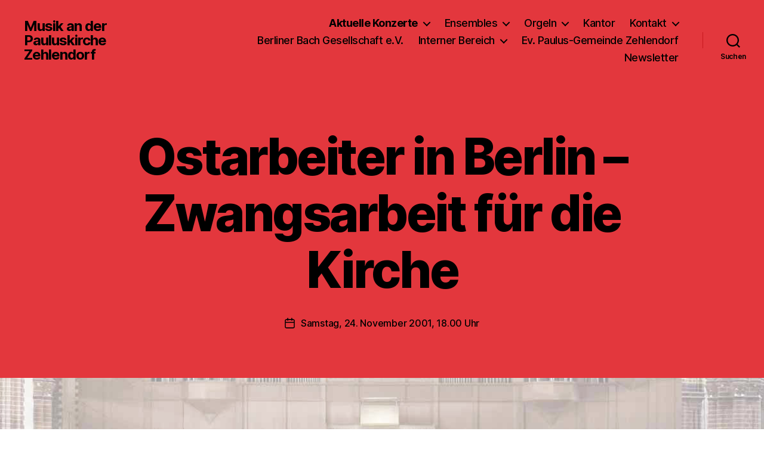

--- FILE ---
content_type: text/html; charset=UTF-8
request_url: http://www.paulus-musik.de/ostarbeiter-in-berlin-zwangsarbeit-fuer-die-kirche-2/
body_size: 16846
content:
<!DOCTYPE html>

<html class="no-js" lang="de">

	<head>

		<meta charset="UTF-8">
		<meta name="viewport" content="width=device-width, initial-scale=1.0">

		<link rel="profile" href="https://gmpg.org/xfn/11">

		<title>Ostarbeiter in Berlin &#8211; Zwangsarbeit für die Kirche &#8211; Musik an der Pauluskirche Zehlendorf</title>
<meta name='robots' content='max-image-preview:large' />
<link rel="alternate" type="application/rss+xml" title="Musik an der Pauluskirche Zehlendorf &raquo; Feed" href="https://www.paulus-musik.de/feed/" />
<link rel="alternate" title="oEmbed (JSON)" type="application/json+oembed" href="https://www.paulus-musik.de/wp-json/oembed/1.0/embed?url=https%3A%2F%2Fwww.paulus-musik.de%2Fostarbeiter-in-berlin-zwangsarbeit-fuer-die-kirche-2%2F" />
<link rel="alternate" title="oEmbed (XML)" type="text/xml+oembed" href="https://www.paulus-musik.de/wp-json/oembed/1.0/embed?url=https%3A%2F%2Fwww.paulus-musik.de%2Fostarbeiter-in-berlin-zwangsarbeit-fuer-die-kirche-2%2F&#038;format=xml" />
<style id='wp-img-auto-sizes-contain-inline-css'>
img:is([sizes=auto i],[sizes^="auto," i]){contain-intrinsic-size:3000px 1500px}
/*# sourceURL=wp-img-auto-sizes-contain-inline-css */
</style>
<style id='wp-emoji-styles-inline-css'>

	img.wp-smiley, img.emoji {
		display: inline !important;
		border: none !important;
		box-shadow: none !important;
		height: 1em !important;
		width: 1em !important;
		margin: 0 0.07em !important;
		vertical-align: -0.1em !important;
		background: none !important;
		padding: 0 !important;
	}
/*# sourceURL=wp-emoji-styles-inline-css */
</style>
<style id='wp-block-library-inline-css'>
:root{--wp-block-synced-color:#7a00df;--wp-block-synced-color--rgb:122,0,223;--wp-bound-block-color:var(--wp-block-synced-color);--wp-editor-canvas-background:#ddd;--wp-admin-theme-color:#007cba;--wp-admin-theme-color--rgb:0,124,186;--wp-admin-theme-color-darker-10:#006ba1;--wp-admin-theme-color-darker-10--rgb:0,107,160.5;--wp-admin-theme-color-darker-20:#005a87;--wp-admin-theme-color-darker-20--rgb:0,90,135;--wp-admin-border-width-focus:2px}@media (min-resolution:192dpi){:root{--wp-admin-border-width-focus:1.5px}}.wp-element-button{cursor:pointer}:root .has-very-light-gray-background-color{background-color:#eee}:root .has-very-dark-gray-background-color{background-color:#313131}:root .has-very-light-gray-color{color:#eee}:root .has-very-dark-gray-color{color:#313131}:root .has-vivid-green-cyan-to-vivid-cyan-blue-gradient-background{background:linear-gradient(135deg,#00d084,#0693e3)}:root .has-purple-crush-gradient-background{background:linear-gradient(135deg,#34e2e4,#4721fb 50%,#ab1dfe)}:root .has-hazy-dawn-gradient-background{background:linear-gradient(135deg,#faaca8,#dad0ec)}:root .has-subdued-olive-gradient-background{background:linear-gradient(135deg,#fafae1,#67a671)}:root .has-atomic-cream-gradient-background{background:linear-gradient(135deg,#fdd79a,#004a59)}:root .has-nightshade-gradient-background{background:linear-gradient(135deg,#330968,#31cdcf)}:root .has-midnight-gradient-background{background:linear-gradient(135deg,#020381,#2874fc)}:root{--wp--preset--font-size--normal:16px;--wp--preset--font-size--huge:42px}.has-regular-font-size{font-size:1em}.has-larger-font-size{font-size:2.625em}.has-normal-font-size{font-size:var(--wp--preset--font-size--normal)}.has-huge-font-size{font-size:var(--wp--preset--font-size--huge)}.has-text-align-center{text-align:center}.has-text-align-left{text-align:left}.has-text-align-right{text-align:right}.has-fit-text{white-space:nowrap!important}#end-resizable-editor-section{display:none}.aligncenter{clear:both}.items-justified-left{justify-content:flex-start}.items-justified-center{justify-content:center}.items-justified-right{justify-content:flex-end}.items-justified-space-between{justify-content:space-between}.screen-reader-text{border:0;clip-path:inset(50%);height:1px;margin:-1px;overflow:hidden;padding:0;position:absolute;width:1px;word-wrap:normal!important}.screen-reader-text:focus{background-color:#ddd;clip-path:none;color:#444;display:block;font-size:1em;height:auto;left:5px;line-height:normal;padding:15px 23px 14px;text-decoration:none;top:5px;width:auto;z-index:100000}html :where(.has-border-color){border-style:solid}html :where([style*=border-top-color]){border-top-style:solid}html :where([style*=border-right-color]){border-right-style:solid}html :where([style*=border-bottom-color]){border-bottom-style:solid}html :where([style*=border-left-color]){border-left-style:solid}html :where([style*=border-width]){border-style:solid}html :where([style*=border-top-width]){border-top-style:solid}html :where([style*=border-right-width]){border-right-style:solid}html :where([style*=border-bottom-width]){border-bottom-style:solid}html :where([style*=border-left-width]){border-left-style:solid}html :where(img[class*=wp-image-]){height:auto;max-width:100%}:where(figure){margin:0 0 1em}html :where(.is-position-sticky){--wp-admin--admin-bar--position-offset:var(--wp-admin--admin-bar--height,0px)}@media screen and (max-width:600px){html :where(.is-position-sticky){--wp-admin--admin-bar--position-offset:0px}}

/*# sourceURL=wp-block-library-inline-css */
</style><style id='wp-block-columns-inline-css'>
.wp-block-columns{box-sizing:border-box;display:flex;flex-wrap:wrap!important}@media (min-width:782px){.wp-block-columns{flex-wrap:nowrap!important}}.wp-block-columns{align-items:normal!important}.wp-block-columns.are-vertically-aligned-top{align-items:flex-start}.wp-block-columns.are-vertically-aligned-center{align-items:center}.wp-block-columns.are-vertically-aligned-bottom{align-items:flex-end}@media (max-width:781px){.wp-block-columns:not(.is-not-stacked-on-mobile)>.wp-block-column{flex-basis:100%!important}}@media (min-width:782px){.wp-block-columns:not(.is-not-stacked-on-mobile)>.wp-block-column{flex-basis:0;flex-grow:1}.wp-block-columns:not(.is-not-stacked-on-mobile)>.wp-block-column[style*=flex-basis]{flex-grow:0}}.wp-block-columns.is-not-stacked-on-mobile{flex-wrap:nowrap!important}.wp-block-columns.is-not-stacked-on-mobile>.wp-block-column{flex-basis:0;flex-grow:1}.wp-block-columns.is-not-stacked-on-mobile>.wp-block-column[style*=flex-basis]{flex-grow:0}:where(.wp-block-columns){margin-bottom:1.75em}:where(.wp-block-columns.has-background){padding:1.25em 2.375em}.wp-block-column{flex-grow:1;min-width:0;overflow-wrap:break-word;word-break:break-word}.wp-block-column.is-vertically-aligned-top{align-self:flex-start}.wp-block-column.is-vertically-aligned-center{align-self:center}.wp-block-column.is-vertically-aligned-bottom{align-self:flex-end}.wp-block-column.is-vertically-aligned-stretch{align-self:stretch}.wp-block-column.is-vertically-aligned-bottom,.wp-block-column.is-vertically-aligned-center,.wp-block-column.is-vertically-aligned-top{width:100%}
/*# sourceURL=http://www.paulus-musik.de/wp-includes/blocks/columns/style.min.css */
</style>
<style id='wp-block-paragraph-inline-css'>
.is-small-text{font-size:.875em}.is-regular-text{font-size:1em}.is-large-text{font-size:2.25em}.is-larger-text{font-size:3em}.has-drop-cap:not(:focus):first-letter{float:left;font-size:8.4em;font-style:normal;font-weight:100;line-height:.68;margin:.05em .1em 0 0;text-transform:uppercase}body.rtl .has-drop-cap:not(:focus):first-letter{float:none;margin-left:.1em}p.has-drop-cap.has-background{overflow:hidden}:root :where(p.has-background){padding:1.25em 2.375em}:where(p.has-text-color:not(.has-link-color)) a{color:inherit}p.has-text-align-left[style*="writing-mode:vertical-lr"],p.has-text-align-right[style*="writing-mode:vertical-rl"]{rotate:180deg}
/*# sourceURL=http://www.paulus-musik.de/wp-includes/blocks/paragraph/style.min.css */
</style>
<style id='wp-block-social-links-inline-css'>
.wp-block-social-links{background:none;box-sizing:border-box;margin-left:0;padding-left:0;padding-right:0;text-indent:0}.wp-block-social-links .wp-social-link a,.wp-block-social-links .wp-social-link a:hover{border-bottom:0;box-shadow:none;text-decoration:none}.wp-block-social-links .wp-social-link svg{height:1em;width:1em}.wp-block-social-links .wp-social-link span:not(.screen-reader-text){font-size:.65em;margin-left:.5em;margin-right:.5em}.wp-block-social-links.has-small-icon-size{font-size:16px}.wp-block-social-links,.wp-block-social-links.has-normal-icon-size{font-size:24px}.wp-block-social-links.has-large-icon-size{font-size:36px}.wp-block-social-links.has-huge-icon-size{font-size:48px}.wp-block-social-links.aligncenter{display:flex;justify-content:center}.wp-block-social-links.alignright{justify-content:flex-end}.wp-block-social-link{border-radius:9999px;display:block}@media not (prefers-reduced-motion){.wp-block-social-link{transition:transform .1s ease}}.wp-block-social-link{height:auto}.wp-block-social-link a{align-items:center;display:flex;line-height:0}.wp-block-social-link:hover{transform:scale(1.1)}.wp-block-social-links .wp-block-social-link.wp-social-link{display:inline-block;margin:0;padding:0}.wp-block-social-links .wp-block-social-link.wp-social-link .wp-block-social-link-anchor,.wp-block-social-links .wp-block-social-link.wp-social-link .wp-block-social-link-anchor svg,.wp-block-social-links .wp-block-social-link.wp-social-link .wp-block-social-link-anchor:active,.wp-block-social-links .wp-block-social-link.wp-social-link .wp-block-social-link-anchor:hover,.wp-block-social-links .wp-block-social-link.wp-social-link .wp-block-social-link-anchor:visited{color:currentColor;fill:currentColor}:where(.wp-block-social-links:not(.is-style-logos-only)) .wp-social-link{background-color:#f0f0f0;color:#444}:where(.wp-block-social-links:not(.is-style-logos-only)) .wp-social-link-amazon{background-color:#f90;color:#fff}:where(.wp-block-social-links:not(.is-style-logos-only)) .wp-social-link-bandcamp{background-color:#1ea0c3;color:#fff}:where(.wp-block-social-links:not(.is-style-logos-only)) .wp-social-link-behance{background-color:#0757fe;color:#fff}:where(.wp-block-social-links:not(.is-style-logos-only)) .wp-social-link-bluesky{background-color:#0a7aff;color:#fff}:where(.wp-block-social-links:not(.is-style-logos-only)) .wp-social-link-codepen{background-color:#1e1f26;color:#fff}:where(.wp-block-social-links:not(.is-style-logos-only)) .wp-social-link-deviantart{background-color:#02e49b;color:#fff}:where(.wp-block-social-links:not(.is-style-logos-only)) .wp-social-link-discord{background-color:#5865f2;color:#fff}:where(.wp-block-social-links:not(.is-style-logos-only)) .wp-social-link-dribbble{background-color:#e94c89;color:#fff}:where(.wp-block-social-links:not(.is-style-logos-only)) .wp-social-link-dropbox{background-color:#4280ff;color:#fff}:where(.wp-block-social-links:not(.is-style-logos-only)) .wp-social-link-etsy{background-color:#f45800;color:#fff}:where(.wp-block-social-links:not(.is-style-logos-only)) .wp-social-link-facebook{background-color:#0866ff;color:#fff}:where(.wp-block-social-links:not(.is-style-logos-only)) .wp-social-link-fivehundredpx{background-color:#000;color:#fff}:where(.wp-block-social-links:not(.is-style-logos-only)) .wp-social-link-flickr{background-color:#0461dd;color:#fff}:where(.wp-block-social-links:not(.is-style-logos-only)) .wp-social-link-foursquare{background-color:#e65678;color:#fff}:where(.wp-block-social-links:not(.is-style-logos-only)) .wp-social-link-github{background-color:#24292d;color:#fff}:where(.wp-block-social-links:not(.is-style-logos-only)) .wp-social-link-goodreads{background-color:#eceadd;color:#382110}:where(.wp-block-social-links:not(.is-style-logos-only)) .wp-social-link-google{background-color:#ea4434;color:#fff}:where(.wp-block-social-links:not(.is-style-logos-only)) .wp-social-link-gravatar{background-color:#1d4fc4;color:#fff}:where(.wp-block-social-links:not(.is-style-logos-only)) .wp-social-link-instagram{background-color:#f00075;color:#fff}:where(.wp-block-social-links:not(.is-style-logos-only)) .wp-social-link-lastfm{background-color:#e21b24;color:#fff}:where(.wp-block-social-links:not(.is-style-logos-only)) .wp-social-link-linkedin{background-color:#0d66c2;color:#fff}:where(.wp-block-social-links:not(.is-style-logos-only)) .wp-social-link-mastodon{background-color:#3288d4;color:#fff}:where(.wp-block-social-links:not(.is-style-logos-only)) .wp-social-link-medium{background-color:#000;color:#fff}:where(.wp-block-social-links:not(.is-style-logos-only)) .wp-social-link-meetup{background-color:#f6405f;color:#fff}:where(.wp-block-social-links:not(.is-style-logos-only)) .wp-social-link-patreon{background-color:#000;color:#fff}:where(.wp-block-social-links:not(.is-style-logos-only)) .wp-social-link-pinterest{background-color:#e60122;color:#fff}:where(.wp-block-social-links:not(.is-style-logos-only)) .wp-social-link-pocket{background-color:#ef4155;color:#fff}:where(.wp-block-social-links:not(.is-style-logos-only)) .wp-social-link-reddit{background-color:#ff4500;color:#fff}:where(.wp-block-social-links:not(.is-style-logos-only)) .wp-social-link-skype{background-color:#0478d7;color:#fff}:where(.wp-block-social-links:not(.is-style-logos-only)) .wp-social-link-snapchat{background-color:#fefc00;color:#fff;stroke:#000}:where(.wp-block-social-links:not(.is-style-logos-only)) .wp-social-link-soundcloud{background-color:#ff5600;color:#fff}:where(.wp-block-social-links:not(.is-style-logos-only)) .wp-social-link-spotify{background-color:#1bd760;color:#fff}:where(.wp-block-social-links:not(.is-style-logos-only)) .wp-social-link-telegram{background-color:#2aabee;color:#fff}:where(.wp-block-social-links:not(.is-style-logos-only)) .wp-social-link-threads{background-color:#000;color:#fff}:where(.wp-block-social-links:not(.is-style-logos-only)) .wp-social-link-tiktok{background-color:#000;color:#fff}:where(.wp-block-social-links:not(.is-style-logos-only)) .wp-social-link-tumblr{background-color:#011835;color:#fff}:where(.wp-block-social-links:not(.is-style-logos-only)) .wp-social-link-twitch{background-color:#6440a4;color:#fff}:where(.wp-block-social-links:not(.is-style-logos-only)) .wp-social-link-twitter{background-color:#1da1f2;color:#fff}:where(.wp-block-social-links:not(.is-style-logos-only)) .wp-social-link-vimeo{background-color:#1eb7ea;color:#fff}:where(.wp-block-social-links:not(.is-style-logos-only)) .wp-social-link-vk{background-color:#4680c2;color:#fff}:where(.wp-block-social-links:not(.is-style-logos-only)) .wp-social-link-wordpress{background-color:#3499cd;color:#fff}:where(.wp-block-social-links:not(.is-style-logos-only)) .wp-social-link-whatsapp{background-color:#25d366;color:#fff}:where(.wp-block-social-links:not(.is-style-logos-only)) .wp-social-link-x{background-color:#000;color:#fff}:where(.wp-block-social-links:not(.is-style-logos-only)) .wp-social-link-yelp{background-color:#d32422;color:#fff}:where(.wp-block-social-links:not(.is-style-logos-only)) .wp-social-link-youtube{background-color:red;color:#fff}:where(.wp-block-social-links.is-style-logos-only) .wp-social-link{background:none}:where(.wp-block-social-links.is-style-logos-only) .wp-social-link svg{height:1.25em;width:1.25em}:where(.wp-block-social-links.is-style-logos-only) .wp-social-link-amazon{color:#f90}:where(.wp-block-social-links.is-style-logos-only) .wp-social-link-bandcamp{color:#1ea0c3}:where(.wp-block-social-links.is-style-logos-only) .wp-social-link-behance{color:#0757fe}:where(.wp-block-social-links.is-style-logos-only) .wp-social-link-bluesky{color:#0a7aff}:where(.wp-block-social-links.is-style-logos-only) .wp-social-link-codepen{color:#1e1f26}:where(.wp-block-social-links.is-style-logos-only) .wp-social-link-deviantart{color:#02e49b}:where(.wp-block-social-links.is-style-logos-only) .wp-social-link-discord{color:#5865f2}:where(.wp-block-social-links.is-style-logos-only) .wp-social-link-dribbble{color:#e94c89}:where(.wp-block-social-links.is-style-logos-only) .wp-social-link-dropbox{color:#4280ff}:where(.wp-block-social-links.is-style-logos-only) .wp-social-link-etsy{color:#f45800}:where(.wp-block-social-links.is-style-logos-only) .wp-social-link-facebook{color:#0866ff}:where(.wp-block-social-links.is-style-logos-only) .wp-social-link-fivehundredpx{color:#000}:where(.wp-block-social-links.is-style-logos-only) .wp-social-link-flickr{color:#0461dd}:where(.wp-block-social-links.is-style-logos-only) .wp-social-link-foursquare{color:#e65678}:where(.wp-block-social-links.is-style-logos-only) .wp-social-link-github{color:#24292d}:where(.wp-block-social-links.is-style-logos-only) .wp-social-link-goodreads{color:#382110}:where(.wp-block-social-links.is-style-logos-only) .wp-social-link-google{color:#ea4434}:where(.wp-block-social-links.is-style-logos-only) .wp-social-link-gravatar{color:#1d4fc4}:where(.wp-block-social-links.is-style-logos-only) .wp-social-link-instagram{color:#f00075}:where(.wp-block-social-links.is-style-logos-only) .wp-social-link-lastfm{color:#e21b24}:where(.wp-block-social-links.is-style-logos-only) .wp-social-link-linkedin{color:#0d66c2}:where(.wp-block-social-links.is-style-logos-only) .wp-social-link-mastodon{color:#3288d4}:where(.wp-block-social-links.is-style-logos-only) .wp-social-link-medium{color:#000}:where(.wp-block-social-links.is-style-logos-only) .wp-social-link-meetup{color:#f6405f}:where(.wp-block-social-links.is-style-logos-only) .wp-social-link-patreon{color:#000}:where(.wp-block-social-links.is-style-logos-only) .wp-social-link-pinterest{color:#e60122}:where(.wp-block-social-links.is-style-logos-only) .wp-social-link-pocket{color:#ef4155}:where(.wp-block-social-links.is-style-logos-only) .wp-social-link-reddit{color:#ff4500}:where(.wp-block-social-links.is-style-logos-only) .wp-social-link-skype{color:#0478d7}:where(.wp-block-social-links.is-style-logos-only) .wp-social-link-snapchat{color:#fff;stroke:#000}:where(.wp-block-social-links.is-style-logos-only) .wp-social-link-soundcloud{color:#ff5600}:where(.wp-block-social-links.is-style-logos-only) .wp-social-link-spotify{color:#1bd760}:where(.wp-block-social-links.is-style-logos-only) .wp-social-link-telegram{color:#2aabee}:where(.wp-block-social-links.is-style-logos-only) .wp-social-link-threads{color:#000}:where(.wp-block-social-links.is-style-logos-only) .wp-social-link-tiktok{color:#000}:where(.wp-block-social-links.is-style-logos-only) .wp-social-link-tumblr{color:#011835}:where(.wp-block-social-links.is-style-logos-only) .wp-social-link-twitch{color:#6440a4}:where(.wp-block-social-links.is-style-logos-only) .wp-social-link-twitter{color:#1da1f2}:where(.wp-block-social-links.is-style-logos-only) .wp-social-link-vimeo{color:#1eb7ea}:where(.wp-block-social-links.is-style-logos-only) .wp-social-link-vk{color:#4680c2}:where(.wp-block-social-links.is-style-logos-only) .wp-social-link-whatsapp{color:#25d366}:where(.wp-block-social-links.is-style-logos-only) .wp-social-link-wordpress{color:#3499cd}:where(.wp-block-social-links.is-style-logos-only) .wp-social-link-x{color:#000}:where(.wp-block-social-links.is-style-logos-only) .wp-social-link-yelp{color:#d32422}:where(.wp-block-social-links.is-style-logos-only) .wp-social-link-youtube{color:red}.wp-block-social-links.is-style-pill-shape .wp-social-link{width:auto}:root :where(.wp-block-social-links .wp-social-link a){padding:.25em}:root :where(.wp-block-social-links.is-style-logos-only .wp-social-link a){padding:0}:root :where(.wp-block-social-links.is-style-pill-shape .wp-social-link a){padding-left:.6666666667em;padding-right:.6666666667em}.wp-block-social-links:not(.has-icon-color):not(.has-icon-background-color) .wp-social-link-snapchat .wp-block-social-link-label{color:#000}
/*# sourceURL=http://www.paulus-musik.de/wp-includes/blocks/social-links/style.min.css */
</style>
<style id='global-styles-inline-css'>
:root{--wp--preset--aspect-ratio--square: 1;--wp--preset--aspect-ratio--4-3: 4/3;--wp--preset--aspect-ratio--3-4: 3/4;--wp--preset--aspect-ratio--3-2: 3/2;--wp--preset--aspect-ratio--2-3: 2/3;--wp--preset--aspect-ratio--16-9: 16/9;--wp--preset--aspect-ratio--9-16: 9/16;--wp--preset--color--black: #000000;--wp--preset--color--cyan-bluish-gray: #abb8c3;--wp--preset--color--white: #ffffff;--wp--preset--color--pale-pink: #f78da7;--wp--preset--color--vivid-red: #cf2e2e;--wp--preset--color--luminous-vivid-orange: #ff6900;--wp--preset--color--luminous-vivid-amber: #fcb900;--wp--preset--color--light-green-cyan: #7bdcb5;--wp--preset--color--vivid-green-cyan: #00d084;--wp--preset--color--pale-cyan-blue: #8ed1fc;--wp--preset--color--vivid-cyan-blue: #0693e3;--wp--preset--color--vivid-purple: #9b51e0;--wp--preset--color--accent: #e22658;--wp--preset--color--primary: #000000;--wp--preset--color--secondary: #6d6d6d;--wp--preset--color--subtle-background: #dbdbdb;--wp--preset--color--background: #ffffff;--wp--preset--gradient--vivid-cyan-blue-to-vivid-purple: linear-gradient(135deg,rgb(6,147,227) 0%,rgb(155,81,224) 100%);--wp--preset--gradient--light-green-cyan-to-vivid-green-cyan: linear-gradient(135deg,rgb(122,220,180) 0%,rgb(0,208,130) 100%);--wp--preset--gradient--luminous-vivid-amber-to-luminous-vivid-orange: linear-gradient(135deg,rgb(252,185,0) 0%,rgb(255,105,0) 100%);--wp--preset--gradient--luminous-vivid-orange-to-vivid-red: linear-gradient(135deg,rgb(255,105,0) 0%,rgb(207,46,46) 100%);--wp--preset--gradient--very-light-gray-to-cyan-bluish-gray: linear-gradient(135deg,rgb(238,238,238) 0%,rgb(169,184,195) 100%);--wp--preset--gradient--cool-to-warm-spectrum: linear-gradient(135deg,rgb(74,234,220) 0%,rgb(151,120,209) 20%,rgb(207,42,186) 40%,rgb(238,44,130) 60%,rgb(251,105,98) 80%,rgb(254,248,76) 100%);--wp--preset--gradient--blush-light-purple: linear-gradient(135deg,rgb(255,206,236) 0%,rgb(152,150,240) 100%);--wp--preset--gradient--blush-bordeaux: linear-gradient(135deg,rgb(254,205,165) 0%,rgb(254,45,45) 50%,rgb(107,0,62) 100%);--wp--preset--gradient--luminous-dusk: linear-gradient(135deg,rgb(255,203,112) 0%,rgb(199,81,192) 50%,rgb(65,88,208) 100%);--wp--preset--gradient--pale-ocean: linear-gradient(135deg,rgb(255,245,203) 0%,rgb(182,227,212) 50%,rgb(51,167,181) 100%);--wp--preset--gradient--electric-grass: linear-gradient(135deg,rgb(202,248,128) 0%,rgb(113,206,126) 100%);--wp--preset--gradient--midnight: linear-gradient(135deg,rgb(2,3,129) 0%,rgb(40,116,252) 100%);--wp--preset--font-size--small: 18px;--wp--preset--font-size--medium: 20px;--wp--preset--font-size--large: 26.25px;--wp--preset--font-size--x-large: 42px;--wp--preset--font-size--normal: 21px;--wp--preset--font-size--larger: 32px;--wp--preset--spacing--20: 0.44rem;--wp--preset--spacing--30: 0.67rem;--wp--preset--spacing--40: 1rem;--wp--preset--spacing--50: 1.5rem;--wp--preset--spacing--60: 2.25rem;--wp--preset--spacing--70: 3.38rem;--wp--preset--spacing--80: 5.06rem;--wp--preset--shadow--natural: 6px 6px 9px rgba(0, 0, 0, 0.2);--wp--preset--shadow--deep: 12px 12px 50px rgba(0, 0, 0, 0.4);--wp--preset--shadow--sharp: 6px 6px 0px rgba(0, 0, 0, 0.2);--wp--preset--shadow--outlined: 6px 6px 0px -3px rgb(255, 255, 255), 6px 6px rgb(0, 0, 0);--wp--preset--shadow--crisp: 6px 6px 0px rgb(0, 0, 0);}:where(.is-layout-flex){gap: 0.5em;}:where(.is-layout-grid){gap: 0.5em;}body .is-layout-flex{display: flex;}.is-layout-flex{flex-wrap: wrap;align-items: center;}.is-layout-flex > :is(*, div){margin: 0;}body .is-layout-grid{display: grid;}.is-layout-grid > :is(*, div){margin: 0;}:where(.wp-block-columns.is-layout-flex){gap: 2em;}:where(.wp-block-columns.is-layout-grid){gap: 2em;}:where(.wp-block-post-template.is-layout-flex){gap: 1.25em;}:where(.wp-block-post-template.is-layout-grid){gap: 1.25em;}.has-black-color{color: var(--wp--preset--color--black) !important;}.has-cyan-bluish-gray-color{color: var(--wp--preset--color--cyan-bluish-gray) !important;}.has-white-color{color: var(--wp--preset--color--white) !important;}.has-pale-pink-color{color: var(--wp--preset--color--pale-pink) !important;}.has-vivid-red-color{color: var(--wp--preset--color--vivid-red) !important;}.has-luminous-vivid-orange-color{color: var(--wp--preset--color--luminous-vivid-orange) !important;}.has-luminous-vivid-amber-color{color: var(--wp--preset--color--luminous-vivid-amber) !important;}.has-light-green-cyan-color{color: var(--wp--preset--color--light-green-cyan) !important;}.has-vivid-green-cyan-color{color: var(--wp--preset--color--vivid-green-cyan) !important;}.has-pale-cyan-blue-color{color: var(--wp--preset--color--pale-cyan-blue) !important;}.has-vivid-cyan-blue-color{color: var(--wp--preset--color--vivid-cyan-blue) !important;}.has-vivid-purple-color{color: var(--wp--preset--color--vivid-purple) !important;}.has-black-background-color{background-color: var(--wp--preset--color--black) !important;}.has-cyan-bluish-gray-background-color{background-color: var(--wp--preset--color--cyan-bluish-gray) !important;}.has-white-background-color{background-color: var(--wp--preset--color--white) !important;}.has-pale-pink-background-color{background-color: var(--wp--preset--color--pale-pink) !important;}.has-vivid-red-background-color{background-color: var(--wp--preset--color--vivid-red) !important;}.has-luminous-vivid-orange-background-color{background-color: var(--wp--preset--color--luminous-vivid-orange) !important;}.has-luminous-vivid-amber-background-color{background-color: var(--wp--preset--color--luminous-vivid-amber) !important;}.has-light-green-cyan-background-color{background-color: var(--wp--preset--color--light-green-cyan) !important;}.has-vivid-green-cyan-background-color{background-color: var(--wp--preset--color--vivid-green-cyan) !important;}.has-pale-cyan-blue-background-color{background-color: var(--wp--preset--color--pale-cyan-blue) !important;}.has-vivid-cyan-blue-background-color{background-color: var(--wp--preset--color--vivid-cyan-blue) !important;}.has-vivid-purple-background-color{background-color: var(--wp--preset--color--vivid-purple) !important;}.has-black-border-color{border-color: var(--wp--preset--color--black) !important;}.has-cyan-bluish-gray-border-color{border-color: var(--wp--preset--color--cyan-bluish-gray) !important;}.has-white-border-color{border-color: var(--wp--preset--color--white) !important;}.has-pale-pink-border-color{border-color: var(--wp--preset--color--pale-pink) !important;}.has-vivid-red-border-color{border-color: var(--wp--preset--color--vivid-red) !important;}.has-luminous-vivid-orange-border-color{border-color: var(--wp--preset--color--luminous-vivid-orange) !important;}.has-luminous-vivid-amber-border-color{border-color: var(--wp--preset--color--luminous-vivid-amber) !important;}.has-light-green-cyan-border-color{border-color: var(--wp--preset--color--light-green-cyan) !important;}.has-vivid-green-cyan-border-color{border-color: var(--wp--preset--color--vivid-green-cyan) !important;}.has-pale-cyan-blue-border-color{border-color: var(--wp--preset--color--pale-cyan-blue) !important;}.has-vivid-cyan-blue-border-color{border-color: var(--wp--preset--color--vivid-cyan-blue) !important;}.has-vivid-purple-border-color{border-color: var(--wp--preset--color--vivid-purple) !important;}.has-vivid-cyan-blue-to-vivid-purple-gradient-background{background: var(--wp--preset--gradient--vivid-cyan-blue-to-vivid-purple) !important;}.has-light-green-cyan-to-vivid-green-cyan-gradient-background{background: var(--wp--preset--gradient--light-green-cyan-to-vivid-green-cyan) !important;}.has-luminous-vivid-amber-to-luminous-vivid-orange-gradient-background{background: var(--wp--preset--gradient--luminous-vivid-amber-to-luminous-vivid-orange) !important;}.has-luminous-vivid-orange-to-vivid-red-gradient-background{background: var(--wp--preset--gradient--luminous-vivid-orange-to-vivid-red) !important;}.has-very-light-gray-to-cyan-bluish-gray-gradient-background{background: var(--wp--preset--gradient--very-light-gray-to-cyan-bluish-gray) !important;}.has-cool-to-warm-spectrum-gradient-background{background: var(--wp--preset--gradient--cool-to-warm-spectrum) !important;}.has-blush-light-purple-gradient-background{background: var(--wp--preset--gradient--blush-light-purple) !important;}.has-blush-bordeaux-gradient-background{background: var(--wp--preset--gradient--blush-bordeaux) !important;}.has-luminous-dusk-gradient-background{background: var(--wp--preset--gradient--luminous-dusk) !important;}.has-pale-ocean-gradient-background{background: var(--wp--preset--gradient--pale-ocean) !important;}.has-electric-grass-gradient-background{background: var(--wp--preset--gradient--electric-grass) !important;}.has-midnight-gradient-background{background: var(--wp--preset--gradient--midnight) !important;}.has-small-font-size{font-size: var(--wp--preset--font-size--small) !important;}.has-medium-font-size{font-size: var(--wp--preset--font-size--medium) !important;}.has-large-font-size{font-size: var(--wp--preset--font-size--large) !important;}.has-x-large-font-size{font-size: var(--wp--preset--font-size--x-large) !important;}
:where(.wp-block-columns.is-layout-flex){gap: 2em;}:where(.wp-block-columns.is-layout-grid){gap: 2em;}
/*# sourceURL=global-styles-inline-css */
</style>
<style id='core-block-supports-inline-css'>
.wp-container-core-columns-is-layout-9d6595d7{flex-wrap:nowrap;}
/*# sourceURL=core-block-supports-inline-css */
</style>

<style id='classic-theme-styles-inline-css'>
/*! This file is auto-generated */
.wp-block-button__link{color:#fff;background-color:#32373c;border-radius:9999px;box-shadow:none;text-decoration:none;padding:calc(.667em + 2px) calc(1.333em + 2px);font-size:1.125em}.wp-block-file__button{background:#32373c;color:#fff;text-decoration:none}
/*# sourceURL=/wp-includes/css/classic-themes.min.css */
</style>
<link rel='stylesheet' id='parent-style-css' href='http://www.paulus-musik.de/wp-content/themes/twentytwenty/style.css?ver=6.9' media='all' />
<link rel='stylesheet' id='child-style-css' href='http://www.paulus-musik.de/wp-content/themes/twentytwenty-child/style.css?ver=1.7' media='all' />
<link rel='stylesheet' id='style-css' href='http://www.paulus-musik.de/wp-content/themes/twentytwenty-child/scripts/prettyphoto/css/prettyPhoto.css?ver=6.9' media='all' />
<link rel='stylesheet' id='twentytwenty-style-css' href='http://www.paulus-musik.de/wp-content/themes/twentytwenty-child/style.css?ver=1.7' media='all' />
<style id='twentytwenty-style-inline-css'>
.color-accent,.color-accent-hover:hover,.color-accent-hover:focus,:root .has-accent-color,.has-drop-cap:not(:focus):first-letter,.wp-block-button.is-style-outline,a { color: #e22658; }blockquote,.border-color-accent,.border-color-accent-hover:hover,.border-color-accent-hover:focus { border-color: #e22658; }button,.button,.faux-button,.wp-block-button__link,.wp-block-file .wp-block-file__button,input[type="button"],input[type="reset"],input[type="submit"],.bg-accent,.bg-accent-hover:hover,.bg-accent-hover:focus,:root .has-accent-background-color,.comment-reply-link { background-color: #e22658; }.fill-children-accent,.fill-children-accent * { fill: #e22658; }:root .has-background-color,button,.button,.faux-button,.wp-block-button__link,.wp-block-file__button,input[type="button"],input[type="reset"],input[type="submit"],.wp-block-button,.comment-reply-link,.has-background.has-primary-background-color:not(.has-text-color),.has-background.has-primary-background-color *:not(.has-text-color),.has-background.has-accent-background-color:not(.has-text-color),.has-background.has-accent-background-color *:not(.has-text-color) { color: #ffffff; }:root .has-background-background-color { background-color: #ffffff; }body,.entry-title a,:root .has-primary-color { color: #000000; }:root .has-primary-background-color { background-color: #000000; }cite,figcaption,.wp-caption-text,.post-meta,.entry-content .wp-block-archives li,.entry-content .wp-block-categories li,.entry-content .wp-block-latest-posts li,.wp-block-latest-comments__comment-date,.wp-block-latest-posts__post-date,.wp-block-embed figcaption,.wp-block-image figcaption,.wp-block-pullquote cite,.comment-metadata,.comment-respond .comment-notes,.comment-respond .logged-in-as,.pagination .dots,.entry-content hr:not(.has-background),hr.styled-separator,:root .has-secondary-color { color: #6d6d6d; }:root .has-secondary-background-color { background-color: #6d6d6d; }pre,fieldset,input,textarea,table,table *,hr { border-color: #dbdbdb; }caption,code,code,kbd,samp,.wp-block-table.is-style-stripes tbody tr:nth-child(odd),:root .has-subtle-background-background-color { background-color: #dbdbdb; }.wp-block-table.is-style-stripes { border-bottom-color: #dbdbdb; }.wp-block-latest-posts.is-grid li { border-top-color: #dbdbdb; }:root .has-subtle-background-color { color: #dbdbdb; }body:not(.overlay-header) .primary-menu > li > a,body:not(.overlay-header) .primary-menu > li > .icon,.modal-menu a,.footer-menu a, .footer-widgets a:where(:not(.wp-block-button__link)),#site-footer .wp-block-button.is-style-outline,.wp-block-pullquote:before,.singular:not(.overlay-header) .entry-header a,.archive-header a,.header-footer-group .color-accent,.header-footer-group .color-accent-hover:hover { color: #230007; }.social-icons a,#site-footer button:not(.toggle),#site-footer .button,#site-footer .faux-button,#site-footer .wp-block-button__link,#site-footer .wp-block-file__button,#site-footer input[type="button"],#site-footer input[type="reset"],#site-footer input[type="submit"] { background-color: #230007; }.social-icons a,body:not(.overlay-header) .primary-menu ul,.header-footer-group button,.header-footer-group .button,.header-footer-group .faux-button,.header-footer-group .wp-block-button:not(.is-style-outline) .wp-block-button__link,.header-footer-group .wp-block-file__button,.header-footer-group input[type="button"],.header-footer-group input[type="reset"],.header-footer-group input[type="submit"] { color: #e3373d; }#site-header,.footer-nav-widgets-wrapper,#site-footer,.menu-modal,.menu-modal-inner,.search-modal-inner,.archive-header,.singular .entry-header,.singular .featured-media:before,.wp-block-pullquote:before { background-color: #e3373d; }.header-footer-group,body:not(.overlay-header) #site-header .toggle,.menu-modal .toggle { color: #000000; }body:not(.overlay-header) .primary-menu ul { background-color: #000000; }body:not(.overlay-header) .primary-menu > li > ul:after { border-bottom-color: #000000; }body:not(.overlay-header) .primary-menu ul ul:after { border-left-color: #000000; }.site-description,body:not(.overlay-header) .toggle-inner .toggle-text,.widget .post-date,.widget .rss-date,.widget_archive li,.widget_categories li,.widget cite,.widget_pages li,.widget_meta li,.widget_nav_menu li,.powered-by-wordpress,.footer-credits .privacy-policy,.to-the-top,.singular .entry-header .post-meta,.singular:not(.overlay-header) .entry-header .post-meta a { color: #000000; }.header-footer-group pre,.header-footer-group fieldset,.header-footer-group input,.header-footer-group textarea,.header-footer-group table,.header-footer-group table *,.footer-nav-widgets-wrapper,#site-footer,.menu-modal nav *,.footer-widgets-outer-wrapper,.footer-top { border-color: #c7181e; }.header-footer-group table caption,body:not(.overlay-header) .header-inner .toggle-wrapper::before { background-color: #c7181e; }
/*# sourceURL=twentytwenty-style-inline-css */
</style>
<link rel='stylesheet' id='twentytwenty-fonts-css' href='http://www.paulus-musik.de/wp-content/themes/twentytwenty/assets/css/font-inter.css?ver=1.7' media='all' />
<link rel='stylesheet' id='twentytwenty-print-style-css' href='http://www.paulus-musik.de/wp-content/themes/twentytwenty/print.css?ver=1.7' media='print' />
<link rel='stylesheet' id='newsletter-css' href='http://www.paulus-musik.de/wp-content/plugins/newsletter/style.css?ver=9.1.0' media='all' />
<script src="http://www.paulus-musik.de/wp-includes/js/jquery/jquery.min.js?ver=3.7.1" id="jquery-core-js"></script>
<script src="http://www.paulus-musik.de/wp-includes/js/jquery/jquery-migrate.min.js?ver=3.4.1" id="jquery-migrate-js"></script>
<script src="http://www.paulus-musik.de/wp-content/themes/twentytwenty-child/scripts/prettyphoto/js/jquery.prettyPhoto.js?ver=6.9" id="prettyPhotoJs-js"></script>
<script src="http://www.paulus-musik.de/wp-content/themes/twentytwenty/assets/js/index.js?ver=1.7" id="twentytwenty-js-js" defer data-wp-strategy="defer"></script>
<link rel="https://api.w.org/" href="https://www.paulus-musik.de/wp-json/" /><link rel="alternate" title="JSON" type="application/json" href="https://www.paulus-musik.de/wp-json/wp/v2/posts/2688" /><link rel="EditURI" type="application/rsd+xml" title="RSD" href="https://www.paulus-musik.de/xmlrpc.php?rsd" />
<meta name="generator" content="WordPress 6.9" />
<link rel="canonical" href="https://www.paulus-musik.de/ostarbeiter-in-berlin-zwangsarbeit-fuer-die-kirche-2/" />
<link rel='shortlink' href='https://www.paulus-musik.de/?p=2688' />
<!-- Analytics by WP Statistics - https://wp-statistics.com -->
<script>
document.documentElement.className = document.documentElement.className.replace( 'no-js', 'js' );
//# sourceURL=twentytwenty_no_js_class
</script>
<style id="custom-background-css">
body.custom-background { background-color: #ffffff; background-image: url("http://www.paulus-musik.de/wp-content/uploads/2020/03/bg1.jpg"); background-position: center center; background-size: cover; background-repeat: no-repeat; background-attachment: fixed; }
</style>
	
	</head>

	<body class="wp-singular post-template-default single single-post postid-2688 single-format-standard custom-background wp-embed-responsive wp-theme-twentytwenty wp-child-theme-twentytwenty-child singular enable-search-modal missing-post-thumbnail has-single-pagination showing-comments show-avatars footer-top-visible">

		<a class="skip-link screen-reader-text" href="#site-content">Zum Inhalt springen</a>
		<header id="site-header" class="header-footer-group">

			<div class="header-inner section-inner">

				<div class="header-titles-wrapper">

					
						<button class="toggle search-toggle mobile-search-toggle" data-toggle-target=".search-modal" data-toggle-body-class="showing-search-modal" data-set-focus=".search-modal .search-field" aria-expanded="false">
							<span class="toggle-inner">
								<span class="toggle-icon">
									<svg class="svg-icon" aria-hidden="true" role="img" focusable="false" xmlns="http://www.w3.org/2000/svg" width="23" height="23" viewBox="0 0 23 23"><path d="M38.710696,48.0601792 L43,52.3494831 L41.3494831,54 L37.0601792,49.710696 C35.2632422,51.1481185 32.9839107,52.0076499 30.5038249,52.0076499 C24.7027226,52.0076499 20,47.3049272 20,41.5038249 C20,35.7027226 24.7027226,31 30.5038249,31 C36.3049272,31 41.0076499,35.7027226 41.0076499,41.5038249 C41.0076499,43.9839107 40.1481185,46.2632422 38.710696,48.0601792 Z M36.3875844,47.1716785 C37.8030221,45.7026647 38.6734666,43.7048964 38.6734666,41.5038249 C38.6734666,36.9918565 35.0157934,33.3341833 30.5038249,33.3341833 C25.9918565,33.3341833 22.3341833,36.9918565 22.3341833,41.5038249 C22.3341833,46.0157934 25.9918565,49.6734666 30.5038249,49.6734666 C32.7048964,49.6734666 34.7026647,48.8030221 36.1716785,47.3875844 C36.2023931,47.347638 36.2360451,47.3092237 36.2726343,47.2726343 C36.3092237,47.2360451 36.347638,47.2023931 36.3875844,47.1716785 Z" transform="translate(-20 -31)" /></svg>								</span>
								<span class="toggle-text">Suchen</span>
							</span>
						</button><!-- .search-toggle -->

					
					<div class="header-titles">

						<div class="site-title faux-heading"><a href="https://www.paulus-musik.de/" rel="home">Musik an der Pauluskirche Zehlendorf</a></div>
					</div><!-- .header-titles -->

					<button class="toggle nav-toggle mobile-nav-toggle" data-toggle-target=".menu-modal"  data-toggle-body-class="showing-menu-modal" aria-expanded="false" data-set-focus=".close-nav-toggle">
						<span class="toggle-inner">
							<span class="toggle-icon">
								<svg class="svg-icon" aria-hidden="true" role="img" focusable="false" xmlns="http://www.w3.org/2000/svg" width="26" height="7" viewBox="0 0 26 7"><path fill-rule="evenodd" d="M332.5,45 C330.567003,45 329,43.4329966 329,41.5 C329,39.5670034 330.567003,38 332.5,38 C334.432997,38 336,39.5670034 336,41.5 C336,43.4329966 334.432997,45 332.5,45 Z M342,45 C340.067003,45 338.5,43.4329966 338.5,41.5 C338.5,39.5670034 340.067003,38 342,38 C343.932997,38 345.5,39.5670034 345.5,41.5 C345.5,43.4329966 343.932997,45 342,45 Z M351.5,45 C349.567003,45 348,43.4329966 348,41.5 C348,39.5670034 349.567003,38 351.5,38 C353.432997,38 355,39.5670034 355,41.5 C355,43.4329966 353.432997,45 351.5,45 Z" transform="translate(-329 -38)" /></svg>							</span>
							<span class="toggle-text">Menü</span>
						</span>
					</button><!-- .nav-toggle -->

				</div><!-- .header-titles-wrapper -->

				<div class="header-navigation-wrapper">

					
							<nav class="primary-menu-wrapper" aria-label="Horizontal">

								<ul class="primary-menu reset-list-style">

								<li id="menu-item-929" class="menu-item menu-item-type-custom menu-item-object-custom menu-item-has-children menu-item-929"><a href="https://www.paulus-musik.de/?cat=5&#038;future=all&#038;order=asc"><strong>Aktuelle Konzerte</strong></a><span class="icon"></span>
<ul class="sub-menu">
	<li id="menu-item-2435" class="menu-item menu-item-type-custom menu-item-object-custom menu-item-2435"><a href="https://www.paulus-musik.de/?cat=5&#038;future=all&#038;order=asc">Aktuelle Konzerte</a></li>
	<li id="menu-item-1331" class="menu-item menu-item-type-post_type menu-item-object-page menu-item-1331"><a href="https://www.paulus-musik.de/konzertarchiv/">Konzertarchiv</a></li>
	<li id="menu-item-1876" class="menu-item menu-item-type-post_type menu-item-object-page menu-item-1876"><a href="https://www.paulus-musik.de/kartenvorverkauf/">Kartenvorverkauf</a></li>
</ul>
</li>
<li id="menu-item-1333" class="menu-item menu-item-type-post_type menu-item-object-page menu-item-has-children menu-item-1333"><a href="https://www.paulus-musik.de/ensembles/">Ensembles</a><span class="icon"></span>
<ul class="sub-menu">
	<li id="menu-item-1344" class="menu-item menu-item-type-post_type menu-item-object-page menu-item-has-children menu-item-1344"><a href="https://www.paulus-musik.de/ensembles/pauluskantorei/">Zehlendorfer Pauluskantorei</a><span class="icon"></span>
	<ul class="sub-menu">
		<li id="menu-item-1345" class="menu-item menu-item-type-post_type menu-item-object-page menu-item-1345"><a href="https://www.paulus-musik.de/ensembles/pauluskantorei/mitsingen/">Mitsingen</a></li>
		<li id="menu-item-1380" class="menu-item menu-item-type-taxonomy menu-item-object-category menu-item-1380"><a href="https://www.paulus-musik.de/category/fahrten/?future=all">Konzertreisen</a></li>
	</ul>
</li>
	<li id="menu-item-1343" class="menu-item menu-item-type-post_type menu-item-object-page menu-item-1343"><a href="https://www.paulus-musik.de/ensembles/kleine-kantorei/">Kleine Kantorei</a></li>
	<li id="menu-item-1731" class="menu-item menu-item-type-post_type menu-item-object-page menu-item-1731"><a href="https://www.paulus-musik.de/ensembles/kirchenchor/">Morgenchor</a></li>
	<li id="menu-item-1732" class="menu-item menu-item-type-post_type menu-item-object-page menu-item-1732"><a href="https://www.paulus-musik.de/ensembles/blockfloetenensemble/">Blockflötenensemble</a></li>
	<li id="menu-item-1735" class="menu-item menu-item-type-post_type menu-item-object-page menu-item-1735"><a href="https://www.paulus-musik.de/ensembles/paulinchen/">Paulinchen – Kinderchor der Paulusgemeinde</a></li>
</ul>
</li>
<li id="menu-item-1384" class="menu-item menu-item-type-post_type menu-item-object-page menu-item-has-children menu-item-1384"><a href="https://www.paulus-musik.de/orgeln/">Orgeln</a><span class="icon"></span>
<ul class="sub-menu">
	<li id="menu-item-1741" class="menu-item menu-item-type-post_type menu-item-object-page menu-item-1741"><a href="https://www.paulus-musik.de/orgeln/franzoesische-orgel/">Französisch-sinfonische Orgel</a></li>
	<li id="menu-item-1740" class="menu-item menu-item-type-post_type menu-item-object-page menu-item-1740"><a href="https://www.paulus-musik.de/orgeln/barockorgel/">Barockorgel</a></li>
</ul>
</li>
<li id="menu-item-1348" class="menu-item menu-item-type-post_type menu-item-object-page menu-item-1348"><a href="https://www.paulus-musik.de/kantor/">Kantor</a></li>
<li id="menu-item-1351" class="menu-item menu-item-type-post_type menu-item-object-page menu-item-has-children menu-item-1351"><a href="https://www.paulus-musik.de/kontakt/">Kontakt</a><span class="icon"></span>
<ul class="sub-menu">
	<li id="menu-item-1872" class="menu-item menu-item-type-post_type menu-item-object-page menu-item-1872"><a href="https://www.paulus-musik.de/kontakt/anfahrt/">Anfahrt</a></li>
</ul>
</li>
<li id="menu-item-1354" class="menu-item menu-item-type-post_type menu-item-object-page menu-item-1354"><a href="https://www.paulus-musik.de/bachgesellschaft/">Berliner Bach Gesellschaft e.V.</a></li>
<li id="menu-item-1363" class="menu-item menu-item-type-post_type menu-item-object-page menu-item-has-children menu-item-1363"><a href="https://www.paulus-musik.de/interner-bereich/">Interner Bereich</a><span class="icon"></span>
<ul class="sub-menu">
	<li id="menu-item-1376" class="menu-item menu-item-type-post_type menu-item-object-page menu-item-1376"><a href="https://www.paulus-musik.de/interner-bereich/chorgalerie/">Chorgalerie</a></li>
	<li id="menu-item-1375" class="menu-item menu-item-type-post_type menu-item-object-page menu-item-1375"><a href="https://www.paulus-musik.de/interner-bereich/probenplan/">Probenplan</a></li>
	<li id="menu-item-1374" class="menu-item menu-item-type-post_type menu-item-object-page menu-item-1374"><a href="https://www.paulus-musik.de/interner-bereich/mitgliedsbeitrag/">Mitgliedsbeitrag</a></li>
	<li id="menu-item-1373" class="menu-item menu-item-type-post_type menu-item-object-page menu-item-1373"><a href="https://www.paulus-musik.de/interner-bereich/uebedateien/">Material</a></li>
</ul>
</li>
<li id="menu-item-1794" class="menu-item menu-item-type-custom menu-item-object-custom menu-item-1794"><a href="http://www.paulusgemeinde-zehlendorf.de/"><emph>Ev. Paulus-Gemeinde Zehlendorf</emph></a></li>
<li id="menu-item-2111" class="menu-item menu-item-type-post_type menu-item-object-page menu-item-2111"><a href="https://www.paulus-musik.de/newsletter/">Newsletter</a></li>

								</ul>

							</nav><!-- .primary-menu-wrapper -->

						
						<div class="header-toggles hide-no-js">

						
							<div class="toggle-wrapper search-toggle-wrapper">

								<button class="toggle search-toggle desktop-search-toggle" data-toggle-target=".search-modal" data-toggle-body-class="showing-search-modal" data-set-focus=".search-modal .search-field" aria-expanded="false">
									<span class="toggle-inner">
										<svg class="svg-icon" aria-hidden="true" role="img" focusable="false" xmlns="http://www.w3.org/2000/svg" width="23" height="23" viewBox="0 0 23 23"><path d="M38.710696,48.0601792 L43,52.3494831 L41.3494831,54 L37.0601792,49.710696 C35.2632422,51.1481185 32.9839107,52.0076499 30.5038249,52.0076499 C24.7027226,52.0076499 20,47.3049272 20,41.5038249 C20,35.7027226 24.7027226,31 30.5038249,31 C36.3049272,31 41.0076499,35.7027226 41.0076499,41.5038249 C41.0076499,43.9839107 40.1481185,46.2632422 38.710696,48.0601792 Z M36.3875844,47.1716785 C37.8030221,45.7026647 38.6734666,43.7048964 38.6734666,41.5038249 C38.6734666,36.9918565 35.0157934,33.3341833 30.5038249,33.3341833 C25.9918565,33.3341833 22.3341833,36.9918565 22.3341833,41.5038249 C22.3341833,46.0157934 25.9918565,49.6734666 30.5038249,49.6734666 C32.7048964,49.6734666 34.7026647,48.8030221 36.1716785,47.3875844 C36.2023931,47.347638 36.2360451,47.3092237 36.2726343,47.2726343 C36.3092237,47.2360451 36.347638,47.2023931 36.3875844,47.1716785 Z" transform="translate(-20 -31)" /></svg>										<span class="toggle-text">Suchen</span>
									</span>
								</button><!-- .search-toggle -->

							</div>

							
						</div><!-- .header-toggles -->
						
				</div><!-- .header-navigation-wrapper -->

			</div><!-- .header-inner -->

			<div class="search-modal cover-modal header-footer-group" data-modal-target-string=".search-modal" role="dialog" aria-modal="true" aria-label="Suche">

	<div class="search-modal-inner modal-inner">

		<div class="section-inner">

			<form role="search" aria-label="Suche nach:" method="get" class="search-form" action="https://www.paulus-musik.de/">
	<label for="search-form-1">
		<span class="screen-reader-text">
			Suche nach:		</span>
		<input type="search" id="search-form-1" class="search-field" placeholder="Suchen …" value="" name="s" />
	</label>
	<input type="submit" class="search-submit" value="Suchen" />
</form>

			<button class="toggle search-untoggle close-search-toggle fill-children-current-color" data-toggle-target=".search-modal" data-toggle-body-class="showing-search-modal" data-set-focus=".search-modal .search-field">
				<span class="screen-reader-text">
					Suche schließen				</span>
				<svg class="svg-icon" aria-hidden="true" role="img" focusable="false" xmlns="http://www.w3.org/2000/svg" width="16" height="16" viewBox="0 0 16 16"><polygon fill="" fill-rule="evenodd" points="6.852 7.649 .399 1.195 1.445 .149 7.899 6.602 14.352 .149 15.399 1.195 8.945 7.649 15.399 14.102 14.352 15.149 7.899 8.695 1.445 15.149 .399 14.102" /></svg>			</button><!-- .search-toggle -->

		</div><!-- .section-inner -->

	</div><!-- .search-modal-inner -->

</div><!-- .menu-modal -->

		</header><!-- #site-header -->

		
<div class="menu-modal cover-modal header-footer-group" data-modal-target-string=".menu-modal">

	<div class="menu-modal-inner modal-inner">

		<div class="menu-wrapper section-inner">

			<div class="menu-top">

				<button class="toggle close-nav-toggle fill-children-current-color" data-toggle-target=".menu-modal" data-toggle-body-class="showing-menu-modal" data-set-focus=".menu-modal">
					<span class="toggle-text">Menü schließen</span>
					<svg class="svg-icon" aria-hidden="true" role="img" focusable="false" xmlns="http://www.w3.org/2000/svg" width="16" height="16" viewBox="0 0 16 16"><polygon fill="" fill-rule="evenodd" points="6.852 7.649 .399 1.195 1.445 .149 7.899 6.602 14.352 .149 15.399 1.195 8.945 7.649 15.399 14.102 14.352 15.149 7.899 8.695 1.445 15.149 .399 14.102" /></svg>				</button><!-- .nav-toggle -->

				
					<nav class="mobile-menu" aria-label="Mobile">

						<ul class="modal-menu reset-list-style">

						<li class="menu-item menu-item-type-custom menu-item-object-custom menu-item-has-children menu-item-929"><div class="ancestor-wrapper"><a href="https://www.paulus-musik.de/?cat=5&#038;future=all&#038;order=asc"><strong>Aktuelle Konzerte</strong></a><button class="toggle sub-menu-toggle fill-children-current-color" data-toggle-target=".menu-modal .menu-item-929 > .sub-menu" data-toggle-type="slidetoggle" data-toggle-duration="250" aria-expanded="false"><span class="screen-reader-text">Untermenü anzeigen</span><svg class="svg-icon" aria-hidden="true" role="img" focusable="false" xmlns="http://www.w3.org/2000/svg" width="20" height="12" viewBox="0 0 20 12"><polygon fill="" fill-rule="evenodd" points="1319.899 365.778 1327.678 358 1329.799 360.121 1319.899 370.021 1310 360.121 1312.121 358" transform="translate(-1310 -358)" /></svg></button></div><!-- .ancestor-wrapper -->
<ul class="sub-menu">
	<li class="menu-item menu-item-type-custom menu-item-object-custom menu-item-2435"><div class="ancestor-wrapper"><a href="https://www.paulus-musik.de/?cat=5&#038;future=all&#038;order=asc">Aktuelle Konzerte</a></div><!-- .ancestor-wrapper --></li>
	<li class="menu-item menu-item-type-post_type menu-item-object-page menu-item-1331"><div class="ancestor-wrapper"><a href="https://www.paulus-musik.de/konzertarchiv/">Konzertarchiv</a></div><!-- .ancestor-wrapper --></li>
	<li class="menu-item menu-item-type-post_type menu-item-object-page menu-item-1876"><div class="ancestor-wrapper"><a href="https://www.paulus-musik.de/kartenvorverkauf/">Kartenvorverkauf</a></div><!-- .ancestor-wrapper --></li>
</ul>
</li>
<li class="menu-item menu-item-type-post_type menu-item-object-page menu-item-has-children menu-item-1333"><div class="ancestor-wrapper"><a href="https://www.paulus-musik.de/ensembles/">Ensembles</a><button class="toggle sub-menu-toggle fill-children-current-color" data-toggle-target=".menu-modal .menu-item-1333 > .sub-menu" data-toggle-type="slidetoggle" data-toggle-duration="250" aria-expanded="false"><span class="screen-reader-text">Untermenü anzeigen</span><svg class="svg-icon" aria-hidden="true" role="img" focusable="false" xmlns="http://www.w3.org/2000/svg" width="20" height="12" viewBox="0 0 20 12"><polygon fill="" fill-rule="evenodd" points="1319.899 365.778 1327.678 358 1329.799 360.121 1319.899 370.021 1310 360.121 1312.121 358" transform="translate(-1310 -358)" /></svg></button></div><!-- .ancestor-wrapper -->
<ul class="sub-menu">
	<li class="menu-item menu-item-type-post_type menu-item-object-page menu-item-has-children menu-item-1344"><div class="ancestor-wrapper"><a href="https://www.paulus-musik.de/ensembles/pauluskantorei/">Zehlendorfer Pauluskantorei</a><button class="toggle sub-menu-toggle fill-children-current-color" data-toggle-target=".menu-modal .menu-item-1344 > .sub-menu" data-toggle-type="slidetoggle" data-toggle-duration="250" aria-expanded="false"><span class="screen-reader-text">Untermenü anzeigen</span><svg class="svg-icon" aria-hidden="true" role="img" focusable="false" xmlns="http://www.w3.org/2000/svg" width="20" height="12" viewBox="0 0 20 12"><polygon fill="" fill-rule="evenodd" points="1319.899 365.778 1327.678 358 1329.799 360.121 1319.899 370.021 1310 360.121 1312.121 358" transform="translate(-1310 -358)" /></svg></button></div><!-- .ancestor-wrapper -->
	<ul class="sub-menu">
		<li class="menu-item menu-item-type-post_type menu-item-object-page menu-item-1345"><div class="ancestor-wrapper"><a href="https://www.paulus-musik.de/ensembles/pauluskantorei/mitsingen/">Mitsingen</a></div><!-- .ancestor-wrapper --></li>
		<li class="menu-item menu-item-type-taxonomy menu-item-object-category menu-item-1380"><div class="ancestor-wrapper"><a href="https://www.paulus-musik.de/category/fahrten/?future=all">Konzertreisen</a></div><!-- .ancestor-wrapper --></li>
	</ul>
</li>
	<li class="menu-item menu-item-type-post_type menu-item-object-page menu-item-1343"><div class="ancestor-wrapper"><a href="https://www.paulus-musik.de/ensembles/kleine-kantorei/">Kleine Kantorei</a></div><!-- .ancestor-wrapper --></li>
	<li class="menu-item menu-item-type-post_type menu-item-object-page menu-item-1731"><div class="ancestor-wrapper"><a href="https://www.paulus-musik.de/ensembles/kirchenchor/">Morgenchor</a></div><!-- .ancestor-wrapper --></li>
	<li class="menu-item menu-item-type-post_type menu-item-object-page menu-item-1732"><div class="ancestor-wrapper"><a href="https://www.paulus-musik.de/ensembles/blockfloetenensemble/">Blockflötenensemble</a></div><!-- .ancestor-wrapper --></li>
	<li class="menu-item menu-item-type-post_type menu-item-object-page menu-item-1735"><div class="ancestor-wrapper"><a href="https://www.paulus-musik.de/ensembles/paulinchen/">Paulinchen – Kinderchor der Paulusgemeinde</a></div><!-- .ancestor-wrapper --></li>
</ul>
</li>
<li class="menu-item menu-item-type-post_type menu-item-object-page menu-item-has-children menu-item-1384"><div class="ancestor-wrapper"><a href="https://www.paulus-musik.de/orgeln/">Orgeln</a><button class="toggle sub-menu-toggle fill-children-current-color" data-toggle-target=".menu-modal .menu-item-1384 > .sub-menu" data-toggle-type="slidetoggle" data-toggle-duration="250" aria-expanded="false"><span class="screen-reader-text">Untermenü anzeigen</span><svg class="svg-icon" aria-hidden="true" role="img" focusable="false" xmlns="http://www.w3.org/2000/svg" width="20" height="12" viewBox="0 0 20 12"><polygon fill="" fill-rule="evenodd" points="1319.899 365.778 1327.678 358 1329.799 360.121 1319.899 370.021 1310 360.121 1312.121 358" transform="translate(-1310 -358)" /></svg></button></div><!-- .ancestor-wrapper -->
<ul class="sub-menu">
	<li class="menu-item menu-item-type-post_type menu-item-object-page menu-item-1741"><div class="ancestor-wrapper"><a href="https://www.paulus-musik.de/orgeln/franzoesische-orgel/">Französisch-sinfonische Orgel</a></div><!-- .ancestor-wrapper --></li>
	<li class="menu-item menu-item-type-post_type menu-item-object-page menu-item-1740"><div class="ancestor-wrapper"><a href="https://www.paulus-musik.de/orgeln/barockorgel/">Barockorgel</a></div><!-- .ancestor-wrapper --></li>
</ul>
</li>
<li class="menu-item menu-item-type-post_type menu-item-object-page menu-item-1348"><div class="ancestor-wrapper"><a href="https://www.paulus-musik.de/kantor/">Kantor</a></div><!-- .ancestor-wrapper --></li>
<li class="menu-item menu-item-type-post_type menu-item-object-page menu-item-has-children menu-item-1351"><div class="ancestor-wrapper"><a href="https://www.paulus-musik.de/kontakt/">Kontakt</a><button class="toggle sub-menu-toggle fill-children-current-color" data-toggle-target=".menu-modal .menu-item-1351 > .sub-menu" data-toggle-type="slidetoggle" data-toggle-duration="250" aria-expanded="false"><span class="screen-reader-text">Untermenü anzeigen</span><svg class="svg-icon" aria-hidden="true" role="img" focusable="false" xmlns="http://www.w3.org/2000/svg" width="20" height="12" viewBox="0 0 20 12"><polygon fill="" fill-rule="evenodd" points="1319.899 365.778 1327.678 358 1329.799 360.121 1319.899 370.021 1310 360.121 1312.121 358" transform="translate(-1310 -358)" /></svg></button></div><!-- .ancestor-wrapper -->
<ul class="sub-menu">
	<li class="menu-item menu-item-type-post_type menu-item-object-page menu-item-1872"><div class="ancestor-wrapper"><a href="https://www.paulus-musik.de/kontakt/anfahrt/">Anfahrt</a></div><!-- .ancestor-wrapper --></li>
</ul>
</li>
<li class="menu-item menu-item-type-post_type menu-item-object-page menu-item-1354"><div class="ancestor-wrapper"><a href="https://www.paulus-musik.de/bachgesellschaft/">Berliner Bach Gesellschaft e.V.</a></div><!-- .ancestor-wrapper --></li>
<li class="menu-item menu-item-type-post_type menu-item-object-page menu-item-has-children menu-item-1363"><div class="ancestor-wrapper"><a href="https://www.paulus-musik.de/interner-bereich/">Interner Bereich</a><button class="toggle sub-menu-toggle fill-children-current-color" data-toggle-target=".menu-modal .menu-item-1363 > .sub-menu" data-toggle-type="slidetoggle" data-toggle-duration="250" aria-expanded="false"><span class="screen-reader-text">Untermenü anzeigen</span><svg class="svg-icon" aria-hidden="true" role="img" focusable="false" xmlns="http://www.w3.org/2000/svg" width="20" height="12" viewBox="0 0 20 12"><polygon fill="" fill-rule="evenodd" points="1319.899 365.778 1327.678 358 1329.799 360.121 1319.899 370.021 1310 360.121 1312.121 358" transform="translate(-1310 -358)" /></svg></button></div><!-- .ancestor-wrapper -->
<ul class="sub-menu">
	<li class="menu-item menu-item-type-post_type menu-item-object-page menu-item-1376"><div class="ancestor-wrapper"><a href="https://www.paulus-musik.de/interner-bereich/chorgalerie/">Chorgalerie</a></div><!-- .ancestor-wrapper --></li>
	<li class="menu-item menu-item-type-post_type menu-item-object-page menu-item-1375"><div class="ancestor-wrapper"><a href="https://www.paulus-musik.de/interner-bereich/probenplan/">Probenplan</a></div><!-- .ancestor-wrapper --></li>
	<li class="menu-item menu-item-type-post_type menu-item-object-page menu-item-1374"><div class="ancestor-wrapper"><a href="https://www.paulus-musik.de/interner-bereich/mitgliedsbeitrag/">Mitgliedsbeitrag</a></div><!-- .ancestor-wrapper --></li>
	<li class="menu-item menu-item-type-post_type menu-item-object-page menu-item-1373"><div class="ancestor-wrapper"><a href="https://www.paulus-musik.de/interner-bereich/uebedateien/">Material</a></div><!-- .ancestor-wrapper --></li>
</ul>
</li>
<li class="menu-item menu-item-type-custom menu-item-object-custom menu-item-1794"><div class="ancestor-wrapper"><a href="http://www.paulusgemeinde-zehlendorf.de/"><emph>Ev. Paulus-Gemeinde Zehlendorf</emph></a></div><!-- .ancestor-wrapper --></li>
<li class="menu-item menu-item-type-post_type menu-item-object-page menu-item-2111"><div class="ancestor-wrapper"><a href="https://www.paulus-musik.de/newsletter/">Newsletter</a></div><!-- .ancestor-wrapper --></li>

						</ul>

					</nav>

					
			</div><!-- .menu-top -->

			<div class="menu-bottom">

				
			</div><!-- .menu-bottom -->

		</div><!-- .menu-wrapper -->

	</div><!-- .menu-modal-inner -->

</div><!-- .menu-modal -->

<main id="site-content">

	
<article class="post-2688 post type-post status-publish format-standard hentry category-konzerte" id="post-2688">

	
<header class="entry-header has-text-align-center header-footer-group">

	<div class="entry-header-inner section-inner medium">

		<h1 class="entry-title">Ostarbeiter in Berlin &#8211; Zwangsarbeit für die Kirche</h1>
		<div class="post-meta-wrapper post-meta-single post-meta-single-top">

			<ul class="post-meta">

									<li class="post-date meta-wrapper">
						<span class="meta-icon">
							<span class="screen-reader-text">
								Veröffentlichungsdatum							</span>
							<svg class="svg-icon" aria-hidden="true" role="img" focusable="false" xmlns="http://www.w3.org/2000/svg" width="18" height="19" viewBox="0 0 18 19"><path fill="" d="M4.60069444,4.09375 L3.25,4.09375 C2.47334957,4.09375 1.84375,4.72334957 1.84375,5.5 L1.84375,7.26736111 L16.15625,7.26736111 L16.15625,5.5 C16.15625,4.72334957 15.5266504,4.09375 14.75,4.09375 L13.3993056,4.09375 L13.3993056,4.55555556 C13.3993056,5.02154581 13.0215458,5.39930556 12.5555556,5.39930556 C12.0895653,5.39930556 11.7118056,5.02154581 11.7118056,4.55555556 L11.7118056,4.09375 L6.28819444,4.09375 L6.28819444,4.55555556 C6.28819444,5.02154581 5.9104347,5.39930556 5.44444444,5.39930556 C4.97845419,5.39930556 4.60069444,5.02154581 4.60069444,4.55555556 L4.60069444,4.09375 Z M6.28819444,2.40625 L11.7118056,2.40625 L11.7118056,1 C11.7118056,0.534009742 12.0895653,0.15625 12.5555556,0.15625 C13.0215458,0.15625 13.3993056,0.534009742 13.3993056,1 L13.3993056,2.40625 L14.75,2.40625 C16.4586309,2.40625 17.84375,3.79136906 17.84375,5.5 L17.84375,15.875 C17.84375,17.5836309 16.4586309,18.96875 14.75,18.96875 L3.25,18.96875 C1.54136906,18.96875 0.15625,17.5836309 0.15625,15.875 L0.15625,5.5 C0.15625,3.79136906 1.54136906,2.40625 3.25,2.40625 L4.60069444,2.40625 L4.60069444,1 C4.60069444,0.534009742 4.97845419,0.15625 5.44444444,0.15625 C5.9104347,0.15625 6.28819444,0.534009742 6.28819444,1 L6.28819444,2.40625 Z M1.84375,8.95486111 L1.84375,15.875 C1.84375,16.6516504 2.47334957,17.28125 3.25,17.28125 L14.75,17.28125 C15.5266504,17.28125 16.15625,16.6516504 16.15625,15.875 L16.15625,8.95486111 L1.84375,8.95486111 Z" /></svg>						</span>
						<span class="meta-text">
							<a href="https://www.paulus-musik.de/ostarbeiter-in-berlin-zwangsarbeit-fuer-die-kirche-2/">Samstag, 24. November 2001, 18.00 Uhr</a>
						</span>
					</li>
					
			</ul><!-- .post-meta -->

		</div><!-- .post-meta-wrapper -->

		
	</div><!-- .entry-header-inner -->

</header><!-- .entry-header -->

	<div class="post-inner thin ">

		<div class="entry-content">

			<p>Ausstellung des Vereins KOHT AKTbl/KONT AKTE in Zusammenarbeit<br />
mit der Arbeitsgruppe zu Kirchenkampf und Zwangsarbeit<br />
Videofilm von Peter Wingert</p>
<p>Einführung : Dr. Lorenz Wilkens<br />
Mitglieder des Vereins KOHTAKTbl/<br />
KONTAKTE sowie der Arbeitsgruppe<br />
stehen für Gespräche zur Verfügung<br />
Ansprache: Generalsuperintendent Martin-Michael Passauer</p>
<p>Pauluskirche</p>

		</div><!-- .entry-content -->

	</div><!-- .post-inner -->

	<div class="section-inner">
		
	</div><!-- .section-inner -->

	
	<nav class="pagination-single section-inner" aria-label="Beitrag">

		<hr class="styled-separator is-style-wide" aria-hidden="true" />

		<div class="pagination-single-inner">

			
				<a class="previous-post" href="https://www.paulus-musik.de/ostarbeiter-in-berlin-zwangsarbeit-fuer-die-kirche/">
					<span class="arrow" aria-hidden="true">&larr;</span>
					<span class="title"><span class="title-inner">Ostarbeiter in Berlin &#8211; Zwangsarbeit für die Kirche</span></span>
				</a>

				
				<a class="next-post" href="https://www.paulus-musik.de/ostarbeiter-in-berlin-zwangsarbeit-fuer-die-kirche-3/">
					<span class="arrow" aria-hidden="true">&rarr;</span>
						<span class="title"><span class="title-inner">Ostarbeiter in Berlin &#8211; Zwangsarbeit für die Kirche</span></span>
				</a>
				
		</div><!-- .pagination-single-inner -->

		<hr class="styled-separator is-style-wide" aria-hidden="true" />

	</nav><!-- .pagination-single -->

	
</article><!-- .post -->

</main><!-- #site-content -->


	<div class="footer-nav-widgets-wrapper header-footer-group">

		<div class="footer-inner section-inner">

			
			
				<aside class="footer-widgets-outer-wrapper">

					<div class="footer-widgets-wrapper">

						
							<div class="footer-widgets column-one grid-item">
								<div class="widget widget_search"><div class="widget-content"><form role="search"  method="get" class="search-form" action="https://www.paulus-musik.de/">
	<label for="search-form-2">
		<span class="screen-reader-text">
			Suche nach:		</span>
		<input type="search" id="search-form-2" class="search-field" placeholder="Suchen …" value="" name="s" />
	</label>
	<input type="submit" class="search-submit" value="Suchen" />
</form>
</div></div><div class="widget widget_archive"><div class="widget-content"><h2 class="widget-title subheading heading-size-3">Konzertarchiv</h2>		<label class="screen-reader-text" for="archives-dropdown-4">Konzertarchiv</label>
		<select id="archives-dropdown-4" name="archive-dropdown">
			
			<option value="">Monat auswählen</option>
				<option value='https://www.paulus-musik.de/2025/12/'> Dezember 2025 &nbsp;(10)</option>
	<option value='https://www.paulus-musik.de/2025/11/'> November 2025 &nbsp;(13)</option>
	<option value='https://www.paulus-musik.de/2025/10/'> Oktober 2025 &nbsp;(2)</option>
	<option value='https://www.paulus-musik.de/2025/09/'> September 2025 &nbsp;(2)</option>
	<option value='https://www.paulus-musik.de/2025/07/'> Juli 2025 &nbsp;(3)</option>
	<option value='https://www.paulus-musik.de/2025/06/'> Juni 2025 &nbsp;(1)</option>
	<option value='https://www.paulus-musik.de/2025/05/'> Mai 2025 &nbsp;(2)</option>
	<option value='https://www.paulus-musik.de/2025/04/'> April 2025 &nbsp;(2)</option>
	<option value='https://www.paulus-musik.de/2025/02/'> Februar 2025 &nbsp;(1)</option>
	<option value='https://www.paulus-musik.de/2025/01/'> Januar 2025 &nbsp;(1)</option>
	<option value='https://www.paulus-musik.de/2024/12/'> Dezember 2024 &nbsp;(6)</option>
	<option value='https://www.paulus-musik.de/2024/11/'> November 2024 &nbsp;(5)</option>
	<option value='https://www.paulus-musik.de/2024/10/'> Oktober 2024 &nbsp;(3)</option>
	<option value='https://www.paulus-musik.de/2024/09/'> September 2024 &nbsp;(4)</option>
	<option value='https://www.paulus-musik.de/2024/07/'> Juli 2024 &nbsp;(4)</option>
	<option value='https://www.paulus-musik.de/2024/06/'> Juni 2024 &nbsp;(4)</option>
	<option value='https://www.paulus-musik.de/2024/05/'> Mai 2024 &nbsp;(3)</option>
	<option value='https://www.paulus-musik.de/2024/04/'> April 2024 &nbsp;(3)</option>
	<option value='https://www.paulus-musik.de/2024/03/'> März 2024 &nbsp;(4)</option>
	<option value='https://www.paulus-musik.de/2024/02/'> Februar 2024 &nbsp;(2)</option>
	<option value='https://www.paulus-musik.de/2024/01/'> Januar 2024 &nbsp;(2)</option>
	<option value='https://www.paulus-musik.de/2023/12/'> Dezember 2023 &nbsp;(9)</option>
	<option value='https://www.paulus-musik.de/2023/11/'> November 2023 &nbsp;(7)</option>
	<option value='https://www.paulus-musik.de/2023/10/'> Oktober 2023 &nbsp;(9)</option>
	<option value='https://www.paulus-musik.de/2023/09/'> September 2023 &nbsp;(3)</option>
	<option value='https://www.paulus-musik.de/2023/07/'> Juli 2023 &nbsp;(5)</option>
	<option value='https://www.paulus-musik.de/2023/06/'> Juni 2023 &nbsp;(3)</option>
	<option value='https://www.paulus-musik.de/2023/05/'> Mai 2023 &nbsp;(6)</option>
	<option value='https://www.paulus-musik.de/2023/04/'> April 2023 &nbsp;(3)</option>
	<option value='https://www.paulus-musik.de/2023/03/'> März 2023 &nbsp;(5)</option>
	<option value='https://www.paulus-musik.de/2022/12/'> Dezember 2022 &nbsp;(10)</option>
	<option value='https://www.paulus-musik.de/2022/11/'> November 2022 &nbsp;(7)</option>
	<option value='https://www.paulus-musik.de/2022/10/'> Oktober 2022 &nbsp;(2)</option>
	<option value='https://www.paulus-musik.de/2022/09/'> September 2022 &nbsp;(3)</option>
	<option value='https://www.paulus-musik.de/2022/07/'> Juli 2022 &nbsp;(3)</option>
	<option value='https://www.paulus-musik.de/2022/06/'> Juni 2022 &nbsp;(4)</option>
	<option value='https://www.paulus-musik.de/2022/05/'> Mai 2022 &nbsp;(3)</option>
	<option value='https://www.paulus-musik.de/2022/04/'> April 2022 &nbsp;(3)</option>
	<option value='https://www.paulus-musik.de/2022/03/'> März 2022 &nbsp;(1)</option>
	<option value='https://www.paulus-musik.de/2022/01/'> Januar 2022 &nbsp;(1)</option>
	<option value='https://www.paulus-musik.de/2021/12/'> Dezember 2021 &nbsp;(5)</option>
	<option value='https://www.paulus-musik.de/2021/11/'> November 2021 &nbsp;(4)</option>
	<option value='https://www.paulus-musik.de/2021/10/'> Oktober 2021 &nbsp;(2)</option>
	<option value='https://www.paulus-musik.de/2021/09/'> September 2021 &nbsp;(7)</option>
	<option value='https://www.paulus-musik.de/2021/08/'> August 2021 &nbsp;(4)</option>
	<option value='https://www.paulus-musik.de/2021/07/'> Juli 2021 &nbsp;(5)</option>
	<option value='https://www.paulus-musik.de/2021/04/'> April 2021 &nbsp;(4)</option>
	<option value='https://www.paulus-musik.de/2020/12/'> Dezember 2020 &nbsp;(1)</option>
	<option value='https://www.paulus-musik.de/2020/11/'> November 2020 &nbsp;(6)</option>
	<option value='https://www.paulus-musik.de/2020/10/'> Oktober 2020 &nbsp;(5)</option>
	<option value='https://www.paulus-musik.de/2020/09/'> September 2020 &nbsp;(4)</option>
	<option value='https://www.paulus-musik.de/2020/08/'> August 2020 &nbsp;(1)</option>
	<option value='https://www.paulus-musik.de/2020/07/'> Juli 2020 &nbsp;(3)</option>
	<option value='https://www.paulus-musik.de/2020/06/'> Juni 2020 &nbsp;(5)</option>
	<option value='https://www.paulus-musik.de/2020/05/'> Mai 2020 &nbsp;(6)</option>
	<option value='https://www.paulus-musik.de/2020/04/'> April 2020 &nbsp;(5)</option>
	<option value='https://www.paulus-musik.de/2020/03/'> März 2020 &nbsp;(2)</option>
	<option value='https://www.paulus-musik.de/2019/12/'> Dezember 2019 &nbsp;(9)</option>
	<option value='https://www.paulus-musik.de/2019/11/'> November 2019 &nbsp;(5)</option>
	<option value='https://www.paulus-musik.de/2019/10/'> Oktober 2019 &nbsp;(5)</option>
	<option value='https://www.paulus-musik.de/2019/09/'> September 2019 &nbsp;(3)</option>
	<option value='https://www.paulus-musik.de/2019/07/'> Juli 2019 &nbsp;(2)</option>
	<option value='https://www.paulus-musik.de/2019/06/'> Juni 2019 &nbsp;(4)</option>
	<option value='https://www.paulus-musik.de/2019/05/'> Mai 2019 &nbsp;(2)</option>
	<option value='https://www.paulus-musik.de/2019/04/'> April 2019 &nbsp;(4)</option>
	<option value='https://www.paulus-musik.de/2019/03/'> März 2019 &nbsp;(2)</option>
	<option value='https://www.paulus-musik.de/2018/12/'> Dezember 2018 &nbsp;(7)</option>
	<option value='https://www.paulus-musik.de/2018/11/'> November 2018 &nbsp;(6)</option>
	<option value='https://www.paulus-musik.de/2018/10/'> Oktober 2018 &nbsp;(3)</option>
	<option value='https://www.paulus-musik.de/2018/09/'> September 2018 &nbsp;(2)</option>
	<option value='https://www.paulus-musik.de/2018/07/'> Juli 2018 &nbsp;(6)</option>
	<option value='https://www.paulus-musik.de/2018/06/'> Juni 2018 &nbsp;(7)</option>
	<option value='https://www.paulus-musik.de/2018/05/'> Mai 2018 &nbsp;(3)</option>
	<option value='https://www.paulus-musik.de/2018/04/'> April 2018 &nbsp;(9)</option>
	<option value='https://www.paulus-musik.de/2018/03/'> März 2018 &nbsp;(3)</option>
	<option value='https://www.paulus-musik.de/2018/01/'> Januar 2018 &nbsp;(1)</option>
	<option value='https://www.paulus-musik.de/2017/12/'> Dezember 2017 &nbsp;(8)</option>
	<option value='https://www.paulus-musik.de/2017/11/'> November 2017 &nbsp;(6)</option>
	<option value='https://www.paulus-musik.de/2017/10/'> Oktober 2017 &nbsp;(5)</option>
	<option value='https://www.paulus-musik.de/2017/09/'> September 2017 &nbsp;(2)</option>
	<option value='https://www.paulus-musik.de/2017/07/'> Juli 2017 &nbsp;(6)</option>
	<option value='https://www.paulus-musik.de/2017/06/'> Juni 2017 &nbsp;(5)</option>
	<option value='https://www.paulus-musik.de/2017/05/'> Mai 2017 &nbsp;(5)</option>
	<option value='https://www.paulus-musik.de/2017/04/'> April 2017 &nbsp;(7)</option>
	<option value='https://www.paulus-musik.de/2017/03/'> März 2017 &nbsp;(1)</option>
	<option value='https://www.paulus-musik.de/2017/01/'> Januar 2017 &nbsp;(2)</option>
	<option value='https://www.paulus-musik.de/2016/12/'> Dezember 2016 &nbsp;(8)</option>
	<option value='https://www.paulus-musik.de/2016/11/'> November 2016 &nbsp;(5)</option>
	<option value='https://www.paulus-musik.de/2016/10/'> Oktober 2016 &nbsp;(1)</option>
	<option value='https://www.paulus-musik.de/2016/07/'> Juli 2016 &nbsp;(5)</option>
	<option value='https://www.paulus-musik.de/2016/06/'> Juni 2016 &nbsp;(6)</option>
	<option value='https://www.paulus-musik.de/2016/05/'> Mai 2016 &nbsp;(5)</option>
	<option value='https://www.paulus-musik.de/2016/04/'> April 2016 &nbsp;(5)</option>
	<option value='https://www.paulus-musik.de/2016/03/'> März 2016 &nbsp;(3)</option>
	<option value='https://www.paulus-musik.de/2016/02/'> Februar 2016 &nbsp;(1)</option>
	<option value='https://www.paulus-musik.de/2016/01/'> Januar 2016 &nbsp;(2)</option>
	<option value='https://www.paulus-musik.de/2015/12/'> Dezember 2015 &nbsp;(10)</option>
	<option value='https://www.paulus-musik.de/2015/11/'> November 2015 &nbsp;(4)</option>
	<option value='https://www.paulus-musik.de/2015/10/'> Oktober 2015 &nbsp;(5)</option>
	<option value='https://www.paulus-musik.de/2015/09/'> September 2015 &nbsp;(4)</option>
	<option value='https://www.paulus-musik.de/2015/07/'> Juli 2015 &nbsp;(7)</option>
	<option value='https://www.paulus-musik.de/2015/06/'> Juni 2015 &nbsp;(5)</option>
	<option value='https://www.paulus-musik.de/2015/05/'> Mai 2015 &nbsp;(5)</option>
	<option value='https://www.paulus-musik.de/2015/04/'> April 2015 &nbsp;(6)</option>
	<option value='https://www.paulus-musik.de/2015/03/'> März 2015 &nbsp;(5)</option>
	<option value='https://www.paulus-musik.de/2014/12/'> Dezember 2014 &nbsp;(11)</option>
	<option value='https://www.paulus-musik.de/2014/11/'> November 2014 &nbsp;(7)</option>
	<option value='https://www.paulus-musik.de/2014/10/'> Oktober 2014 &nbsp;(7)</option>
	<option value='https://www.paulus-musik.de/2014/09/'> September 2014 &nbsp;(3)</option>
	<option value='https://www.paulus-musik.de/2014/07/'> Juli 2014 &nbsp;(4)</option>
	<option value='https://www.paulus-musik.de/2014/06/'> Juni 2014 &nbsp;(2)</option>
	<option value='https://www.paulus-musik.de/2014/05/'> Mai 2014 &nbsp;(3)</option>
	<option value='https://www.paulus-musik.de/2014/04/'> April 2014 &nbsp;(8)</option>
	<option value='https://www.paulus-musik.de/2014/03/'> März 2014 &nbsp;(5)</option>
	<option value='https://www.paulus-musik.de/2014/02/'> Februar 2014 &nbsp;(1)</option>
	<option value='https://www.paulus-musik.de/2013/12/'> Dezember 2013 &nbsp;(7)</option>
	<option value='https://www.paulus-musik.de/2013/11/'> November 2013 &nbsp;(6)</option>
	<option value='https://www.paulus-musik.de/2013/10/'> Oktober 2013 &nbsp;(13)</option>
	<option value='https://www.paulus-musik.de/2013/08/'> August 2013 &nbsp;(2)</option>
	<option value='https://www.paulus-musik.de/2013/06/'> Juni 2013 &nbsp;(7)</option>
	<option value='https://www.paulus-musik.de/2013/05/'> Mai 2013 &nbsp;(4)</option>
	<option value='https://www.paulus-musik.de/2013/04/'> April 2013 &nbsp;(3)</option>
	<option value='https://www.paulus-musik.de/2013/03/'> März 2013 &nbsp;(6)</option>
	<option value='https://www.paulus-musik.de/2013/02/'> Februar 2013 &nbsp;(1)</option>
	<option value='https://www.paulus-musik.de/2012/12/'> Dezember 2012 &nbsp;(3)</option>
	<option value='https://www.paulus-musik.de/2012/11/'> November 2012 &nbsp;(4)</option>
	<option value='https://www.paulus-musik.de/2012/10/'> Oktober 2012 &nbsp;(7)</option>
	<option value='https://www.paulus-musik.de/2012/09/'> September 2012 &nbsp;(2)</option>
	<option value='https://www.paulus-musik.de/2012/06/'> Juni 2012 &nbsp;(5)</option>
	<option value='https://www.paulus-musik.de/2012/05/'> Mai 2012 &nbsp;(6)</option>
	<option value='https://www.paulus-musik.de/2012/04/'> April 2012 &nbsp;(4)</option>
	<option value='https://www.paulus-musik.de/2012/03/'> März 2012 &nbsp;(4)</option>
	<option value='https://www.paulus-musik.de/2012/02/'> Februar 2012 &nbsp;(3)</option>
	<option value='https://www.paulus-musik.de/2012/01/'> Januar 2012 &nbsp;(1)</option>
	<option value='https://www.paulus-musik.de/2011/12/'> Dezember 2011 &nbsp;(2)</option>
	<option value='https://www.paulus-musik.de/2011/11/'> November 2011 &nbsp;(1)</option>
	<option value='https://www.paulus-musik.de/2011/10/'> Oktober 2011 &nbsp;(3)</option>
	<option value='https://www.paulus-musik.de/2011/09/'> September 2011 &nbsp;(3)</option>
	<option value='https://www.paulus-musik.de/2011/07/'> Juli 2011 &nbsp;(1)</option>
	<option value='https://www.paulus-musik.de/2011/06/'> Juni 2011 &nbsp;(3)</option>
	<option value='https://www.paulus-musik.de/2011/05/'> Mai 2011 &nbsp;(4)</option>
	<option value='https://www.paulus-musik.de/2011/04/'> April 2011 &nbsp;(7)</option>
	<option value='https://www.paulus-musik.de/2011/03/'> März 2011 &nbsp;(2)</option>
	<option value='https://www.paulus-musik.de/2010/12/'> Dezember 2010 &nbsp;(2)</option>
	<option value='https://www.paulus-musik.de/2010/11/'> November 2010 &nbsp;(3)</option>
	<option value='https://www.paulus-musik.de/2010/10/'> Oktober 2010 &nbsp;(5)</option>
	<option value='https://www.paulus-musik.de/2010/09/'> September 2010 &nbsp;(3)</option>
	<option value='https://www.paulus-musik.de/2010/08/'> August 2010 &nbsp;(1)</option>
	<option value='https://www.paulus-musik.de/2010/07/'> Juli 2010 &nbsp;(1)</option>
	<option value='https://www.paulus-musik.de/2010/06/'> Juni 2010 &nbsp;(4)</option>
	<option value='https://www.paulus-musik.de/2010/05/'> Mai 2010 &nbsp;(5)</option>
	<option value='https://www.paulus-musik.de/2010/04/'> April 2010 &nbsp;(3)</option>
	<option value='https://www.paulus-musik.de/2010/03/'> März 2010 &nbsp;(4)</option>
	<option value='https://www.paulus-musik.de/2010/01/'> Januar 2010 &nbsp;(1)</option>
	<option value='https://www.paulus-musik.de/2009/12/'> Dezember 2009 &nbsp;(4)</option>
	<option value='https://www.paulus-musik.de/2009/11/'> November 2009 &nbsp;(4)</option>
	<option value='https://www.paulus-musik.de/2009/10/'> Oktober 2009 &nbsp;(3)</option>
	<option value='https://www.paulus-musik.de/2009/07/'> Juli 2009 &nbsp;(3)</option>
	<option value='https://www.paulus-musik.de/2009/06/'> Juni 2009 &nbsp;(1)</option>
	<option value='https://www.paulus-musik.de/2009/05/'> Mai 2009 &nbsp;(4)</option>
	<option value='https://www.paulus-musik.de/2009/04/'> April 2009 &nbsp;(2)</option>
	<option value='https://www.paulus-musik.de/2009/03/'> März 2009 &nbsp;(2)</option>
	<option value='https://www.paulus-musik.de/2009/02/'> Februar 2009 &nbsp;(1)</option>
	<option value='https://www.paulus-musik.de/2009/01/'> Januar 2009 &nbsp;(1)</option>
	<option value='https://www.paulus-musik.de/2008/12/'> Dezember 2008 &nbsp;(5)</option>
	<option value='https://www.paulus-musik.de/2008/11/'> November 2008 &nbsp;(8)</option>
	<option value='https://www.paulus-musik.de/2008/10/'> Oktober 2008 &nbsp;(4)</option>
	<option value='https://www.paulus-musik.de/2008/09/'> September 2008 &nbsp;(1)</option>
	<option value='https://www.paulus-musik.de/2008/07/'> Juli 2008 &nbsp;(2)</option>
	<option value='https://www.paulus-musik.de/2008/05/'> Mai 2008 &nbsp;(2)</option>
	<option value='https://www.paulus-musik.de/2008/04/'> April 2008 &nbsp;(3)</option>
	<option value='https://www.paulus-musik.de/2008/03/'> März 2008 &nbsp;(4)</option>
	<option value='https://www.paulus-musik.de/2007/12/'> Dezember 2007 &nbsp;(10)</option>
	<option value='https://www.paulus-musik.de/2007/11/'> November 2007 &nbsp;(5)</option>
	<option value='https://www.paulus-musik.de/2007/09/'> September 2007 &nbsp;(3)</option>
	<option value='https://www.paulus-musik.de/2006/12/'> Dezember 2006 &nbsp;(12)</option>
	<option value='https://www.paulus-musik.de/2006/11/'> November 2006 &nbsp;(2)</option>
	<option value='https://www.paulus-musik.de/2006/10/'> Oktober 2006 &nbsp;(3)</option>
	<option value='https://www.paulus-musik.de/2006/09/'> September 2006 &nbsp;(2)</option>
	<option value='https://www.paulus-musik.de/2006/08/'> August 2006 &nbsp;(1)</option>
	<option value='https://www.paulus-musik.de/2006/07/'> Juli 2006 &nbsp;(1)</option>
	<option value='https://www.paulus-musik.de/2006/06/'> Juni 2006 &nbsp;(2)</option>
	<option value='https://www.paulus-musik.de/2006/05/'> Mai 2006 &nbsp;(3)</option>
	<option value='https://www.paulus-musik.de/2006/04/'> April 2006 &nbsp;(4)</option>
	<option value='https://www.paulus-musik.de/2006/03/'> März 2006 &nbsp;(2)</option>
	<option value='https://www.paulus-musik.de/2006/02/'> Februar 2006 &nbsp;(2)</option>
	<option value='https://www.paulus-musik.de/2006/01/'> Januar 2006 &nbsp;(1)</option>
	<option value='https://www.paulus-musik.de/2005/12/'> Dezember 2005 &nbsp;(5)</option>
	<option value='https://www.paulus-musik.de/2005/11/'> November 2005 &nbsp;(2)</option>
	<option value='https://www.paulus-musik.de/2005/10/'> Oktober 2005 &nbsp;(5)</option>
	<option value='https://www.paulus-musik.de/2005/09/'> September 2005 &nbsp;(1)</option>
	<option value='https://www.paulus-musik.de/2005/08/'> August 2005 &nbsp;(1)</option>
	<option value='https://www.paulus-musik.de/2005/06/'> Juni 2005 &nbsp;(3)</option>
	<option value='https://www.paulus-musik.de/2005/05/'> Mai 2005 &nbsp;(4)</option>
	<option value='https://www.paulus-musik.de/2005/04/'> April 2005 &nbsp;(3)</option>
	<option value='https://www.paulus-musik.de/2005/03/'> März 2005 &nbsp;(2)</option>
	<option value='https://www.paulus-musik.de/2005/02/'> Februar 2005 &nbsp;(1)</option>
	<option value='https://www.paulus-musik.de/2005/01/'> Januar 2005 &nbsp;(1)</option>
	<option value='https://www.paulus-musik.de/2004/12/'> Dezember 2004 &nbsp;(4)</option>
	<option value='https://www.paulus-musik.de/2004/11/'> November 2004 &nbsp;(5)</option>
	<option value='https://www.paulus-musik.de/2004/10/'> Oktober 2004 &nbsp;(2)</option>
	<option value='https://www.paulus-musik.de/2004/09/'> September 2004 &nbsp;(5)</option>
	<option value='https://www.paulus-musik.de/2004/06/'> Juni 2004 &nbsp;(5)</option>
	<option value='https://www.paulus-musik.de/2004/05/'> Mai 2004 &nbsp;(2)</option>
	<option value='https://www.paulus-musik.de/2004/04/'> April 2004 &nbsp;(2)</option>
	<option value='https://www.paulus-musik.de/2004/03/'> März 2004 &nbsp;(6)</option>
	<option value='https://www.paulus-musik.de/2004/02/'> Februar 2004 &nbsp;(2)</option>
	<option value='https://www.paulus-musik.de/2003/12/'> Dezember 2003 &nbsp;(3)</option>
	<option value='https://www.paulus-musik.de/2003/11/'> November 2003 &nbsp;(2)</option>
	<option value='https://www.paulus-musik.de/2003/10/'> Oktober 2003 &nbsp;(2)</option>
	<option value='https://www.paulus-musik.de/2003/09/'> September 2003 &nbsp;(4)</option>
	<option value='https://www.paulus-musik.de/2003/07/'> Juli 2003 &nbsp;(1)</option>
	<option value='https://www.paulus-musik.de/2003/06/'> Juni 2003 &nbsp;(1)</option>
	<option value='https://www.paulus-musik.de/2003/05/'> Mai 2003 &nbsp;(5)</option>
	<option value='https://www.paulus-musik.de/2003/04/'> April 2003 &nbsp;(1)</option>
	<option value='https://www.paulus-musik.de/2003/01/'> Januar 2003 &nbsp;(1)</option>
	<option value='https://www.paulus-musik.de/2002/12/'> Dezember 2002 &nbsp;(4)</option>
	<option value='https://www.paulus-musik.de/2002/10/'> Oktober 2002 &nbsp;(2)</option>
	<option value='https://www.paulus-musik.de/2002/09/'> September 2002 &nbsp;(1)</option>
	<option value='https://www.paulus-musik.de/2002/06/'> Juni 2002 &nbsp;(2)</option>
	<option value='https://www.paulus-musik.de/2002/05/'> Mai 2002 &nbsp;(1)</option>
	<option value='https://www.paulus-musik.de/2002/04/'> April 2002 &nbsp;(1)</option>
	<option value='https://www.paulus-musik.de/2002/03/'> März 2002 &nbsp;(2)</option>
	<option value='https://www.paulus-musik.de/2002/01/'> Januar 2002 &nbsp;(2)</option>
	<option value='https://www.paulus-musik.de/2001/12/'> Dezember 2001 &nbsp;(3)</option>
	<option value='https://www.paulus-musik.de/2001/11/'> November 2001 &nbsp;(4)</option>
	<option value='https://www.paulus-musik.de/2001/10/'> Oktober 2001 &nbsp;(1)</option>
	<option value='https://www.paulus-musik.de/2001/07/'> Juli 2001 &nbsp;(2)</option>
	<option value='https://www.paulus-musik.de/2001/06/'> Juni 2001 &nbsp;(1)</option>
	<option value='https://www.paulus-musik.de/2001/05/'> Mai 2001 &nbsp;(2)</option>
	<option value='https://www.paulus-musik.de/2001/04/'> April 2001 &nbsp;(1)</option>
	<option value='https://www.paulus-musik.de/2001/03/'> März 2001 &nbsp;(2)</option>
	<option value='https://www.paulus-musik.de/2000/12/'> Dezember 2000 &nbsp;(3)</option>
	<option value='https://www.paulus-musik.de/2000/11/'> November 2000 &nbsp;(2)</option>
	<option value='https://www.paulus-musik.de/2000/10/'> Oktober 2000 &nbsp;(1)</option>
	<option value='https://www.paulus-musik.de/2000/09/'> September 2000 &nbsp;(2)</option>
	<option value='https://www.paulus-musik.de/2000/07/'> Juli 2000 &nbsp;(1)</option>
	<option value='https://www.paulus-musik.de/2000/06/'> Juni 2000 &nbsp;(2)</option>
	<option value='https://www.paulus-musik.de/2000/05/'> Mai 2000 &nbsp;(1)</option>
	<option value='https://www.paulus-musik.de/2000/04/'> April 2000 &nbsp;(3)</option>
	<option value='https://www.paulus-musik.de/2000/03/'> März 2000 &nbsp;(1)</option>
	<option value='https://www.paulus-musik.de/1999/12/'> Dezember 1999 &nbsp;(3)</option>
	<option value='https://www.paulus-musik.de/1999/11/'> November 1999 &nbsp;(2)</option>
	<option value='https://www.paulus-musik.de/1999/10/'> Oktober 1999 &nbsp;(2)</option>
	<option value='https://www.paulus-musik.de/1999/08/'> August 1999 &nbsp;(1)</option>
	<option value='https://www.paulus-musik.de/1999/07/'> Juli 1999 &nbsp;(2)</option>
	<option value='https://www.paulus-musik.de/1999/06/'> Juni 1999 &nbsp;(2)</option>
	<option value='https://www.paulus-musik.de/1999/05/'> Mai 1999 &nbsp;(2)</option>
	<option value='https://www.paulus-musik.de/1999/04/'> April 1999 &nbsp;(2)</option>
	<option value='https://www.paulus-musik.de/1999/03/'> März 1999 &nbsp;(1)</option>
	<option value='https://www.paulus-musik.de/1999/02/'> Februar 1999 &nbsp;(1)</option>
	<option value='https://www.paulus-musik.de/1999/01/'> Januar 1999 &nbsp;(2)</option>

		</select>

			<script>
( ( dropdownId ) => {
	const dropdown = document.getElementById( dropdownId );
	function onSelectChange() {
		setTimeout( () => {
			if ( 'escape' === dropdown.dataset.lastkey ) {
				return;
			}
			if ( dropdown.value ) {
				document.location.href = dropdown.value;
			}
		}, 250 );
	}
	function onKeyUp( event ) {
		if ( 'Escape' === event.key ) {
			dropdown.dataset.lastkey = 'escape';
		} else {
			delete dropdown.dataset.lastkey;
		}
	}
	function onClick() {
		delete dropdown.dataset.lastkey;
	}
	dropdown.addEventListener( 'keyup', onKeyUp );
	dropdown.addEventListener( 'click', onClick );
	dropdown.addEventListener( 'change', onSelectChange );
})( "archives-dropdown-4" );

//# sourceURL=WP_Widget_Archives%3A%3Awidget
</script>
</div></div><div class="widget widget_block"><div class="widget-content">
<div class="wp-block-columns is-layout-flex wp-container-core-columns-is-layout-9d6595d7 wp-block-columns-is-layout-flex">
<div class="wp-block-column is-layout-flow wp-block-column-is-layout-flow"><div class="widget widget_nav_menu"><nav class="menu-footermenu-container" aria-label="Menü"><ul id="menu-footermenu" class="menu"><li id="menu-item-1765" class="menu-item menu-item-type-post_type menu-item-object-page menu-item-1765"><a href="https://www.paulus-musik.de/impressum/">Impressum/ Datenschutz</a></li>
</ul></nav></div></div>



<div class="wp-block-column is-vertically-aligned-center is-layout-flow wp-block-column-is-layout-flow">
<ul class="wp-block-social-links has-visible-labels is-layout-flex wp-block-social-links-is-layout-flex"><li class="wp-social-link wp-social-link-instagram  wp-block-social-link"><a rel="noopener nofollow" target="_blank" href="https://www.instagram.com/paulus_musik/" class="wp-block-social-link-anchor"><svg width="24" height="24" viewBox="0 0 24 24" version="1.1" xmlns="http://www.w3.org/2000/svg" aria-hidden="true" focusable="false"><path d="M12,4.622c2.403,0,2.688,0.009,3.637,0.052c0.877,0.04,1.354,0.187,1.671,0.31c0.42,0.163,0.72,0.358,1.035,0.673 c0.315,0.315,0.51,0.615,0.673,1.035c0.123,0.317,0.27,0.794,0.31,1.671c0.043,0.949,0.052,1.234,0.052,3.637 s-0.009,2.688-0.052,3.637c-0.04,0.877-0.187,1.354-0.31,1.671c-0.163,0.42-0.358,0.72-0.673,1.035 c-0.315,0.315-0.615,0.51-1.035,0.673c-0.317,0.123-0.794,0.27-1.671,0.31c-0.949,0.043-1.233,0.052-3.637,0.052 s-2.688-0.009-3.637-0.052c-0.877-0.04-1.354-0.187-1.671-0.31c-0.42-0.163-0.72-0.358-1.035-0.673 c-0.315-0.315-0.51-0.615-0.673-1.035c-0.123-0.317-0.27-0.794-0.31-1.671C4.631,14.688,4.622,14.403,4.622,12 s0.009-2.688,0.052-3.637c0.04-0.877,0.187-1.354,0.31-1.671c0.163-0.42,0.358-0.72,0.673-1.035 c0.315-0.315,0.615-0.51,1.035-0.673c0.317-0.123,0.794-0.27,1.671-0.31C9.312,4.631,9.597,4.622,12,4.622 M12,3 C9.556,3,9.249,3.01,8.289,3.054C7.331,3.098,6.677,3.25,6.105,3.472C5.513,3.702,5.011,4.01,4.511,4.511 c-0.5,0.5-0.808,1.002-1.038,1.594C3.25,6.677,3.098,7.331,3.054,8.289C3.01,9.249,3,9.556,3,12c0,2.444,0.01,2.751,0.054,3.711 c0.044,0.958,0.196,1.612,0.418,2.185c0.23,0.592,0.538,1.094,1.038,1.594c0.5,0.5,1.002,0.808,1.594,1.038 c0.572,0.222,1.227,0.375,2.185,0.418C9.249,20.99,9.556,21,12,21s2.751-0.01,3.711-0.054c0.958-0.044,1.612-0.196,2.185-0.418 c0.592-0.23,1.094-0.538,1.594-1.038c0.5-0.5,0.808-1.002,1.038-1.594c0.222-0.572,0.375-1.227,0.418-2.185 C20.99,14.751,21,14.444,21,12s-0.01-2.751-0.054-3.711c-0.044-0.958-0.196-1.612-0.418-2.185c-0.23-0.592-0.538-1.094-1.038-1.594 c-0.5-0.5-1.002-0.808-1.594-1.038c-0.572-0.222-1.227-0.375-2.185-0.418C14.751,3.01,14.444,3,12,3L12,3z M12,7.378 c-2.552,0-4.622,2.069-4.622,4.622S9.448,16.622,12,16.622s4.622-2.069,4.622-4.622S14.552,7.378,12,7.378z M12,15 c-1.657,0-3-1.343-3-3s1.343-3,3-3s3,1.343,3,3S13.657,15,12,15z M16.804,6.116c-0.596,0-1.08,0.484-1.08,1.08 s0.484,1.08,1.08,1.08c0.596,0,1.08-0.484,1.08-1.08S17.401,6.116,16.804,6.116z"></path></svg><span class="wp-block-social-link-label">Instagram</span></a></li></ul>
</div>
</div>
</div></div><div class="widget widget_block widget_text"><div class="widget-content">
<p></p>
</div></div>							</div>

						
						
							<div class="footer-widgets column-two grid-item">
								<ul></ul><div class="widget widget_text"><div class="widget-content"><h2 class="widget-title subheading heading-size-3">Nächste Konzerte</h2>			<div class="textwidget"><li><a href="https://www.paulus-musik.de/?p=3504">Samstag, 10. Januar 2026, 12.00 Uhr:<br/>MITTAGSMUSIK CLXXI<br/> „WHAT COMES NEXT?“</a></li>
</div>
		</div></div>							</div>

						
					</div><!-- .footer-widgets-wrapper -->

				</aside><!-- .footer-widgets-outer-wrapper -->

			
		</div><!-- .footer-inner -->

	</div><!-- .footer-nav-widgets-wrapper -->

	
		<script type="speculationrules">
{"prefetch":[{"source":"document","where":{"and":[{"href_matches":"/*"},{"not":{"href_matches":["/wp-*.php","/wp-admin/*","/wp-content/uploads/*","/wp-content/*","/wp-content/plugins/*","/wp-content/themes/twentytwenty-child/*","/wp-content/themes/twentytwenty/*","/*\\?(.+)"]}},{"not":{"selector_matches":"a[rel~=\"nofollow\"]"}},{"not":{"selector_matches":".no-prefetch, .no-prefetch a"}}]},"eagerness":"conservative"}]}
</script>
<script>
    jQuery(function($){
       $(document).ready(function(){
           $("a[rel^='prettyPhoto']").prettyPhoto();
       });
     });</script><script id="newsletter-js-extra">
var newsletter_data = {"action_url":"https://www.paulus-musik.de/wp-admin/admin-ajax.php"};
//# sourceURL=newsletter-js-extra
</script>
<script src="http://www.paulus-musik.de/wp-content/plugins/newsletter/main.js?ver=9.1.0" id="newsletter-js"></script>
<script id="wp-emoji-settings" type="application/json">
{"baseUrl":"https://s.w.org/images/core/emoji/17.0.2/72x72/","ext":".png","svgUrl":"https://s.w.org/images/core/emoji/17.0.2/svg/","svgExt":".svg","source":{"concatemoji":"http://www.paulus-musik.de/wp-includes/js/wp-emoji-release.min.js?ver=6.9"}}
</script>
<script type="module">
/*! This file is auto-generated */
const a=JSON.parse(document.getElementById("wp-emoji-settings").textContent),o=(window._wpemojiSettings=a,"wpEmojiSettingsSupports"),s=["flag","emoji"];function i(e){try{var t={supportTests:e,timestamp:(new Date).valueOf()};sessionStorage.setItem(o,JSON.stringify(t))}catch(e){}}function c(e,t,n){e.clearRect(0,0,e.canvas.width,e.canvas.height),e.fillText(t,0,0);t=new Uint32Array(e.getImageData(0,0,e.canvas.width,e.canvas.height).data);e.clearRect(0,0,e.canvas.width,e.canvas.height),e.fillText(n,0,0);const a=new Uint32Array(e.getImageData(0,0,e.canvas.width,e.canvas.height).data);return t.every((e,t)=>e===a[t])}function p(e,t){e.clearRect(0,0,e.canvas.width,e.canvas.height),e.fillText(t,0,0);var n=e.getImageData(16,16,1,1);for(let e=0;e<n.data.length;e++)if(0!==n.data[e])return!1;return!0}function u(e,t,n,a){switch(t){case"flag":return n(e,"\ud83c\udff3\ufe0f\u200d\u26a7\ufe0f","\ud83c\udff3\ufe0f\u200b\u26a7\ufe0f")?!1:!n(e,"\ud83c\udde8\ud83c\uddf6","\ud83c\udde8\u200b\ud83c\uddf6")&&!n(e,"\ud83c\udff4\udb40\udc67\udb40\udc62\udb40\udc65\udb40\udc6e\udb40\udc67\udb40\udc7f","\ud83c\udff4\u200b\udb40\udc67\u200b\udb40\udc62\u200b\udb40\udc65\u200b\udb40\udc6e\u200b\udb40\udc67\u200b\udb40\udc7f");case"emoji":return!a(e,"\ud83e\u1fac8")}return!1}function f(e,t,n,a){let r;const o=(r="undefined"!=typeof WorkerGlobalScope&&self instanceof WorkerGlobalScope?new OffscreenCanvas(300,150):document.createElement("canvas")).getContext("2d",{willReadFrequently:!0}),s=(o.textBaseline="top",o.font="600 32px Arial",{});return e.forEach(e=>{s[e]=t(o,e,n,a)}),s}function r(e){var t=document.createElement("script");t.src=e,t.defer=!0,document.head.appendChild(t)}a.supports={everything:!0,everythingExceptFlag:!0},new Promise(t=>{let n=function(){try{var e=JSON.parse(sessionStorage.getItem(o));if("object"==typeof e&&"number"==typeof e.timestamp&&(new Date).valueOf()<e.timestamp+604800&&"object"==typeof e.supportTests)return e.supportTests}catch(e){}return null}();if(!n){if("undefined"!=typeof Worker&&"undefined"!=typeof OffscreenCanvas&&"undefined"!=typeof URL&&URL.createObjectURL&&"undefined"!=typeof Blob)try{var e="postMessage("+f.toString()+"("+[JSON.stringify(s),u.toString(),c.toString(),p.toString()].join(",")+"));",a=new Blob([e],{type:"text/javascript"});const r=new Worker(URL.createObjectURL(a),{name:"wpTestEmojiSupports"});return void(r.onmessage=e=>{i(n=e.data),r.terminate(),t(n)})}catch(e){}i(n=f(s,u,c,p))}t(n)}).then(e=>{for(const n in e)a.supports[n]=e[n],a.supports.everything=a.supports.everything&&a.supports[n],"flag"!==n&&(a.supports.everythingExceptFlag=a.supports.everythingExceptFlag&&a.supports[n]);var t;a.supports.everythingExceptFlag=a.supports.everythingExceptFlag&&!a.supports.flag,a.supports.everything||((t=a.source||{}).concatemoji?r(t.concatemoji):t.wpemoji&&t.twemoji&&(r(t.twemoji),r(t.wpemoji)))});
//# sourceURL=http://www.paulus-musik.de/wp-includes/js/wp-emoji-loader.min.js
</script>

	</body>
</html>


--- FILE ---
content_type: text/css
request_url: http://www.paulus-musik.de/wp-content/themes/twentytwenty-child/style.css?ver=1.7
body_size: 300
content:
/*
Theme Name: Twenty Twenty Child
Theme URI: https://wordpress.org/themes/twentytwenty/
Author: the WordPress Theme
Author URI: https://wordpress.org/
Description: Twenty Twenty Child Theme
Template: twentytwenty
Version: 1.7
License: GNU General Public License v2 or later
License URI: http://www.gnu.org/licenses/gpl-2.0.html
Text Domain: twentytwenty-child
*/

.entry-content {
    font-family: -apple-system, BlinkMacSystemFont, "Helvetica Neue", Helvetica, sans-serif;
}

